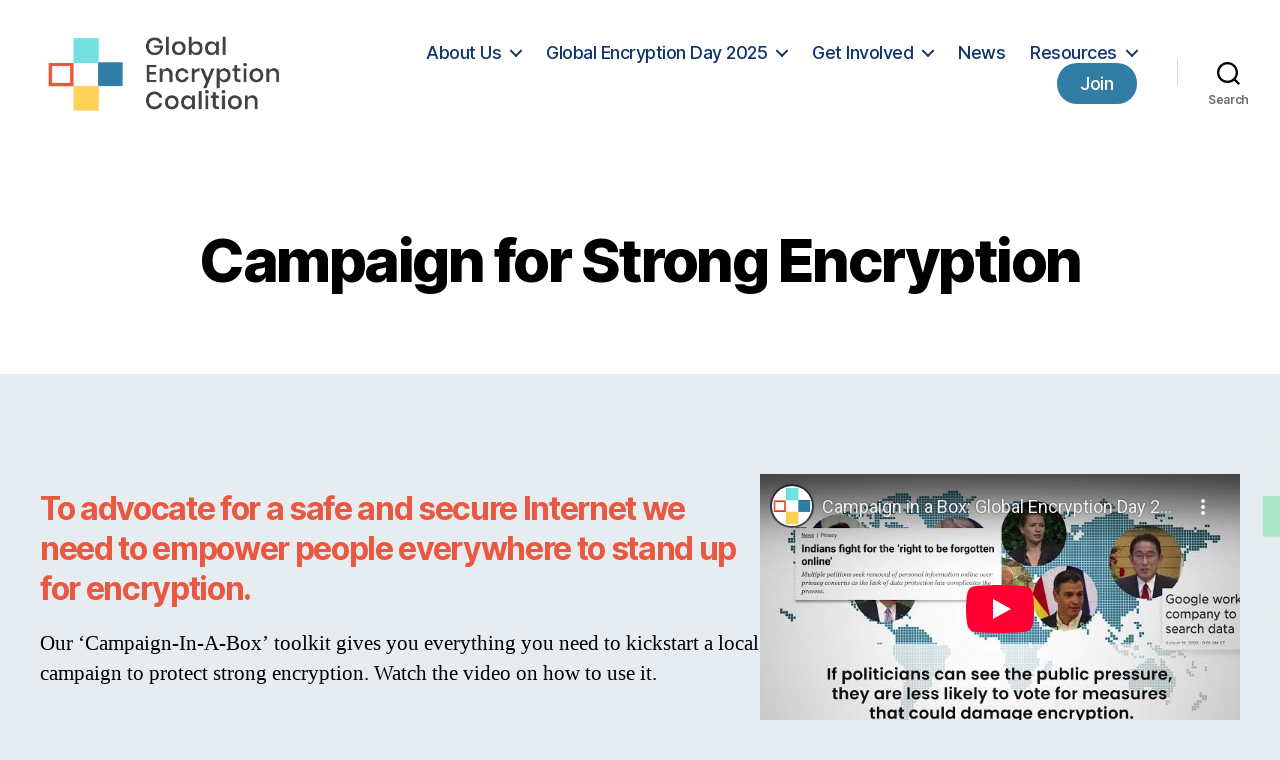

--- FILE ---
content_type: text/html; charset=utf-8
request_url: https://www.youtube-nocookie.com/embed/p0QuHzTXX68
body_size: 47576
content:
<!DOCTYPE html><html lang="en" dir="ltr" data-cast-api-enabled="true"><head><meta name="viewport" content="width=device-width, initial-scale=1"><script nonce="Jqz8qGsCZB3H-rbsWMkBPA">if ('undefined' == typeof Symbol || 'undefined' == typeof Symbol.iterator) {delete Array.prototype.entries;}</script><style name="www-roboto" nonce="Vx3RR1eDdC7F9POjchtvfQ">@font-face{font-family:'Roboto';font-style:normal;font-weight:400;font-stretch:100%;src:url(//fonts.gstatic.com/s/roboto/v48/KFO7CnqEu92Fr1ME7kSn66aGLdTylUAMa3GUBHMdazTgWw.woff2)format('woff2');unicode-range:U+0460-052F,U+1C80-1C8A,U+20B4,U+2DE0-2DFF,U+A640-A69F,U+FE2E-FE2F;}@font-face{font-family:'Roboto';font-style:normal;font-weight:400;font-stretch:100%;src:url(//fonts.gstatic.com/s/roboto/v48/KFO7CnqEu92Fr1ME7kSn66aGLdTylUAMa3iUBHMdazTgWw.woff2)format('woff2');unicode-range:U+0301,U+0400-045F,U+0490-0491,U+04B0-04B1,U+2116;}@font-face{font-family:'Roboto';font-style:normal;font-weight:400;font-stretch:100%;src:url(//fonts.gstatic.com/s/roboto/v48/KFO7CnqEu92Fr1ME7kSn66aGLdTylUAMa3CUBHMdazTgWw.woff2)format('woff2');unicode-range:U+1F00-1FFF;}@font-face{font-family:'Roboto';font-style:normal;font-weight:400;font-stretch:100%;src:url(//fonts.gstatic.com/s/roboto/v48/KFO7CnqEu92Fr1ME7kSn66aGLdTylUAMa3-UBHMdazTgWw.woff2)format('woff2');unicode-range:U+0370-0377,U+037A-037F,U+0384-038A,U+038C,U+038E-03A1,U+03A3-03FF;}@font-face{font-family:'Roboto';font-style:normal;font-weight:400;font-stretch:100%;src:url(//fonts.gstatic.com/s/roboto/v48/KFO7CnqEu92Fr1ME7kSn66aGLdTylUAMawCUBHMdazTgWw.woff2)format('woff2');unicode-range:U+0302-0303,U+0305,U+0307-0308,U+0310,U+0312,U+0315,U+031A,U+0326-0327,U+032C,U+032F-0330,U+0332-0333,U+0338,U+033A,U+0346,U+034D,U+0391-03A1,U+03A3-03A9,U+03B1-03C9,U+03D1,U+03D5-03D6,U+03F0-03F1,U+03F4-03F5,U+2016-2017,U+2034-2038,U+203C,U+2040,U+2043,U+2047,U+2050,U+2057,U+205F,U+2070-2071,U+2074-208E,U+2090-209C,U+20D0-20DC,U+20E1,U+20E5-20EF,U+2100-2112,U+2114-2115,U+2117-2121,U+2123-214F,U+2190,U+2192,U+2194-21AE,U+21B0-21E5,U+21F1-21F2,U+21F4-2211,U+2213-2214,U+2216-22FF,U+2308-230B,U+2310,U+2319,U+231C-2321,U+2336-237A,U+237C,U+2395,U+239B-23B7,U+23D0,U+23DC-23E1,U+2474-2475,U+25AF,U+25B3,U+25B7,U+25BD,U+25C1,U+25CA,U+25CC,U+25FB,U+266D-266F,U+27C0-27FF,U+2900-2AFF,U+2B0E-2B11,U+2B30-2B4C,U+2BFE,U+3030,U+FF5B,U+FF5D,U+1D400-1D7FF,U+1EE00-1EEFF;}@font-face{font-family:'Roboto';font-style:normal;font-weight:400;font-stretch:100%;src:url(//fonts.gstatic.com/s/roboto/v48/KFO7CnqEu92Fr1ME7kSn66aGLdTylUAMaxKUBHMdazTgWw.woff2)format('woff2');unicode-range:U+0001-000C,U+000E-001F,U+007F-009F,U+20DD-20E0,U+20E2-20E4,U+2150-218F,U+2190,U+2192,U+2194-2199,U+21AF,U+21E6-21F0,U+21F3,U+2218-2219,U+2299,U+22C4-22C6,U+2300-243F,U+2440-244A,U+2460-24FF,U+25A0-27BF,U+2800-28FF,U+2921-2922,U+2981,U+29BF,U+29EB,U+2B00-2BFF,U+4DC0-4DFF,U+FFF9-FFFB,U+10140-1018E,U+10190-1019C,U+101A0,U+101D0-101FD,U+102E0-102FB,U+10E60-10E7E,U+1D2C0-1D2D3,U+1D2E0-1D37F,U+1F000-1F0FF,U+1F100-1F1AD,U+1F1E6-1F1FF,U+1F30D-1F30F,U+1F315,U+1F31C,U+1F31E,U+1F320-1F32C,U+1F336,U+1F378,U+1F37D,U+1F382,U+1F393-1F39F,U+1F3A7-1F3A8,U+1F3AC-1F3AF,U+1F3C2,U+1F3C4-1F3C6,U+1F3CA-1F3CE,U+1F3D4-1F3E0,U+1F3ED,U+1F3F1-1F3F3,U+1F3F5-1F3F7,U+1F408,U+1F415,U+1F41F,U+1F426,U+1F43F,U+1F441-1F442,U+1F444,U+1F446-1F449,U+1F44C-1F44E,U+1F453,U+1F46A,U+1F47D,U+1F4A3,U+1F4B0,U+1F4B3,U+1F4B9,U+1F4BB,U+1F4BF,U+1F4C8-1F4CB,U+1F4D6,U+1F4DA,U+1F4DF,U+1F4E3-1F4E6,U+1F4EA-1F4ED,U+1F4F7,U+1F4F9-1F4FB,U+1F4FD-1F4FE,U+1F503,U+1F507-1F50B,U+1F50D,U+1F512-1F513,U+1F53E-1F54A,U+1F54F-1F5FA,U+1F610,U+1F650-1F67F,U+1F687,U+1F68D,U+1F691,U+1F694,U+1F698,U+1F6AD,U+1F6B2,U+1F6B9-1F6BA,U+1F6BC,U+1F6C6-1F6CF,U+1F6D3-1F6D7,U+1F6E0-1F6EA,U+1F6F0-1F6F3,U+1F6F7-1F6FC,U+1F700-1F7FF,U+1F800-1F80B,U+1F810-1F847,U+1F850-1F859,U+1F860-1F887,U+1F890-1F8AD,U+1F8B0-1F8BB,U+1F8C0-1F8C1,U+1F900-1F90B,U+1F93B,U+1F946,U+1F984,U+1F996,U+1F9E9,U+1FA00-1FA6F,U+1FA70-1FA7C,U+1FA80-1FA89,U+1FA8F-1FAC6,U+1FACE-1FADC,U+1FADF-1FAE9,U+1FAF0-1FAF8,U+1FB00-1FBFF;}@font-face{font-family:'Roboto';font-style:normal;font-weight:400;font-stretch:100%;src:url(//fonts.gstatic.com/s/roboto/v48/KFO7CnqEu92Fr1ME7kSn66aGLdTylUAMa3OUBHMdazTgWw.woff2)format('woff2');unicode-range:U+0102-0103,U+0110-0111,U+0128-0129,U+0168-0169,U+01A0-01A1,U+01AF-01B0,U+0300-0301,U+0303-0304,U+0308-0309,U+0323,U+0329,U+1EA0-1EF9,U+20AB;}@font-face{font-family:'Roboto';font-style:normal;font-weight:400;font-stretch:100%;src:url(//fonts.gstatic.com/s/roboto/v48/KFO7CnqEu92Fr1ME7kSn66aGLdTylUAMa3KUBHMdazTgWw.woff2)format('woff2');unicode-range:U+0100-02BA,U+02BD-02C5,U+02C7-02CC,U+02CE-02D7,U+02DD-02FF,U+0304,U+0308,U+0329,U+1D00-1DBF,U+1E00-1E9F,U+1EF2-1EFF,U+2020,U+20A0-20AB,U+20AD-20C0,U+2113,U+2C60-2C7F,U+A720-A7FF;}@font-face{font-family:'Roboto';font-style:normal;font-weight:400;font-stretch:100%;src:url(//fonts.gstatic.com/s/roboto/v48/KFO7CnqEu92Fr1ME7kSn66aGLdTylUAMa3yUBHMdazQ.woff2)format('woff2');unicode-range:U+0000-00FF,U+0131,U+0152-0153,U+02BB-02BC,U+02C6,U+02DA,U+02DC,U+0304,U+0308,U+0329,U+2000-206F,U+20AC,U+2122,U+2191,U+2193,U+2212,U+2215,U+FEFF,U+FFFD;}@font-face{font-family:'Roboto';font-style:normal;font-weight:500;font-stretch:100%;src:url(//fonts.gstatic.com/s/roboto/v48/KFO7CnqEu92Fr1ME7kSn66aGLdTylUAMa3GUBHMdazTgWw.woff2)format('woff2');unicode-range:U+0460-052F,U+1C80-1C8A,U+20B4,U+2DE0-2DFF,U+A640-A69F,U+FE2E-FE2F;}@font-face{font-family:'Roboto';font-style:normal;font-weight:500;font-stretch:100%;src:url(//fonts.gstatic.com/s/roboto/v48/KFO7CnqEu92Fr1ME7kSn66aGLdTylUAMa3iUBHMdazTgWw.woff2)format('woff2');unicode-range:U+0301,U+0400-045F,U+0490-0491,U+04B0-04B1,U+2116;}@font-face{font-family:'Roboto';font-style:normal;font-weight:500;font-stretch:100%;src:url(//fonts.gstatic.com/s/roboto/v48/KFO7CnqEu92Fr1ME7kSn66aGLdTylUAMa3CUBHMdazTgWw.woff2)format('woff2');unicode-range:U+1F00-1FFF;}@font-face{font-family:'Roboto';font-style:normal;font-weight:500;font-stretch:100%;src:url(//fonts.gstatic.com/s/roboto/v48/KFO7CnqEu92Fr1ME7kSn66aGLdTylUAMa3-UBHMdazTgWw.woff2)format('woff2');unicode-range:U+0370-0377,U+037A-037F,U+0384-038A,U+038C,U+038E-03A1,U+03A3-03FF;}@font-face{font-family:'Roboto';font-style:normal;font-weight:500;font-stretch:100%;src:url(//fonts.gstatic.com/s/roboto/v48/KFO7CnqEu92Fr1ME7kSn66aGLdTylUAMawCUBHMdazTgWw.woff2)format('woff2');unicode-range:U+0302-0303,U+0305,U+0307-0308,U+0310,U+0312,U+0315,U+031A,U+0326-0327,U+032C,U+032F-0330,U+0332-0333,U+0338,U+033A,U+0346,U+034D,U+0391-03A1,U+03A3-03A9,U+03B1-03C9,U+03D1,U+03D5-03D6,U+03F0-03F1,U+03F4-03F5,U+2016-2017,U+2034-2038,U+203C,U+2040,U+2043,U+2047,U+2050,U+2057,U+205F,U+2070-2071,U+2074-208E,U+2090-209C,U+20D0-20DC,U+20E1,U+20E5-20EF,U+2100-2112,U+2114-2115,U+2117-2121,U+2123-214F,U+2190,U+2192,U+2194-21AE,U+21B0-21E5,U+21F1-21F2,U+21F4-2211,U+2213-2214,U+2216-22FF,U+2308-230B,U+2310,U+2319,U+231C-2321,U+2336-237A,U+237C,U+2395,U+239B-23B7,U+23D0,U+23DC-23E1,U+2474-2475,U+25AF,U+25B3,U+25B7,U+25BD,U+25C1,U+25CA,U+25CC,U+25FB,U+266D-266F,U+27C0-27FF,U+2900-2AFF,U+2B0E-2B11,U+2B30-2B4C,U+2BFE,U+3030,U+FF5B,U+FF5D,U+1D400-1D7FF,U+1EE00-1EEFF;}@font-face{font-family:'Roboto';font-style:normal;font-weight:500;font-stretch:100%;src:url(//fonts.gstatic.com/s/roboto/v48/KFO7CnqEu92Fr1ME7kSn66aGLdTylUAMaxKUBHMdazTgWw.woff2)format('woff2');unicode-range:U+0001-000C,U+000E-001F,U+007F-009F,U+20DD-20E0,U+20E2-20E4,U+2150-218F,U+2190,U+2192,U+2194-2199,U+21AF,U+21E6-21F0,U+21F3,U+2218-2219,U+2299,U+22C4-22C6,U+2300-243F,U+2440-244A,U+2460-24FF,U+25A0-27BF,U+2800-28FF,U+2921-2922,U+2981,U+29BF,U+29EB,U+2B00-2BFF,U+4DC0-4DFF,U+FFF9-FFFB,U+10140-1018E,U+10190-1019C,U+101A0,U+101D0-101FD,U+102E0-102FB,U+10E60-10E7E,U+1D2C0-1D2D3,U+1D2E0-1D37F,U+1F000-1F0FF,U+1F100-1F1AD,U+1F1E6-1F1FF,U+1F30D-1F30F,U+1F315,U+1F31C,U+1F31E,U+1F320-1F32C,U+1F336,U+1F378,U+1F37D,U+1F382,U+1F393-1F39F,U+1F3A7-1F3A8,U+1F3AC-1F3AF,U+1F3C2,U+1F3C4-1F3C6,U+1F3CA-1F3CE,U+1F3D4-1F3E0,U+1F3ED,U+1F3F1-1F3F3,U+1F3F5-1F3F7,U+1F408,U+1F415,U+1F41F,U+1F426,U+1F43F,U+1F441-1F442,U+1F444,U+1F446-1F449,U+1F44C-1F44E,U+1F453,U+1F46A,U+1F47D,U+1F4A3,U+1F4B0,U+1F4B3,U+1F4B9,U+1F4BB,U+1F4BF,U+1F4C8-1F4CB,U+1F4D6,U+1F4DA,U+1F4DF,U+1F4E3-1F4E6,U+1F4EA-1F4ED,U+1F4F7,U+1F4F9-1F4FB,U+1F4FD-1F4FE,U+1F503,U+1F507-1F50B,U+1F50D,U+1F512-1F513,U+1F53E-1F54A,U+1F54F-1F5FA,U+1F610,U+1F650-1F67F,U+1F687,U+1F68D,U+1F691,U+1F694,U+1F698,U+1F6AD,U+1F6B2,U+1F6B9-1F6BA,U+1F6BC,U+1F6C6-1F6CF,U+1F6D3-1F6D7,U+1F6E0-1F6EA,U+1F6F0-1F6F3,U+1F6F7-1F6FC,U+1F700-1F7FF,U+1F800-1F80B,U+1F810-1F847,U+1F850-1F859,U+1F860-1F887,U+1F890-1F8AD,U+1F8B0-1F8BB,U+1F8C0-1F8C1,U+1F900-1F90B,U+1F93B,U+1F946,U+1F984,U+1F996,U+1F9E9,U+1FA00-1FA6F,U+1FA70-1FA7C,U+1FA80-1FA89,U+1FA8F-1FAC6,U+1FACE-1FADC,U+1FADF-1FAE9,U+1FAF0-1FAF8,U+1FB00-1FBFF;}@font-face{font-family:'Roboto';font-style:normal;font-weight:500;font-stretch:100%;src:url(//fonts.gstatic.com/s/roboto/v48/KFO7CnqEu92Fr1ME7kSn66aGLdTylUAMa3OUBHMdazTgWw.woff2)format('woff2');unicode-range:U+0102-0103,U+0110-0111,U+0128-0129,U+0168-0169,U+01A0-01A1,U+01AF-01B0,U+0300-0301,U+0303-0304,U+0308-0309,U+0323,U+0329,U+1EA0-1EF9,U+20AB;}@font-face{font-family:'Roboto';font-style:normal;font-weight:500;font-stretch:100%;src:url(//fonts.gstatic.com/s/roboto/v48/KFO7CnqEu92Fr1ME7kSn66aGLdTylUAMa3KUBHMdazTgWw.woff2)format('woff2');unicode-range:U+0100-02BA,U+02BD-02C5,U+02C7-02CC,U+02CE-02D7,U+02DD-02FF,U+0304,U+0308,U+0329,U+1D00-1DBF,U+1E00-1E9F,U+1EF2-1EFF,U+2020,U+20A0-20AB,U+20AD-20C0,U+2113,U+2C60-2C7F,U+A720-A7FF;}@font-face{font-family:'Roboto';font-style:normal;font-weight:500;font-stretch:100%;src:url(//fonts.gstatic.com/s/roboto/v48/KFO7CnqEu92Fr1ME7kSn66aGLdTylUAMa3yUBHMdazQ.woff2)format('woff2');unicode-range:U+0000-00FF,U+0131,U+0152-0153,U+02BB-02BC,U+02C6,U+02DA,U+02DC,U+0304,U+0308,U+0329,U+2000-206F,U+20AC,U+2122,U+2191,U+2193,U+2212,U+2215,U+FEFF,U+FFFD;}</style><script name="www-roboto" nonce="Jqz8qGsCZB3H-rbsWMkBPA">if (document.fonts && document.fonts.load) {document.fonts.load("400 10pt Roboto", "E"); document.fonts.load("500 10pt Roboto", "E");}</script><link rel="stylesheet" href="/s/player/50cc0679/www-player.css" name="www-player" nonce="Vx3RR1eDdC7F9POjchtvfQ"><style nonce="Vx3RR1eDdC7F9POjchtvfQ">html {overflow: hidden;}body {font: 12px Roboto, Arial, sans-serif; background-color: #000; color: #fff; height: 100%; width: 100%; overflow: hidden; position: absolute; margin: 0; padding: 0;}#player {width: 100%; height: 100%;}h1 {text-align: center; color: #fff;}h3 {margin-top: 6px; margin-bottom: 3px;}.player-unavailable {position: absolute; top: 0; left: 0; right: 0; bottom: 0; padding: 25px; font-size: 13px; background: url(/img/meh7.png) 50% 65% no-repeat;}.player-unavailable .message {text-align: left; margin: 0 -5px 15px; padding: 0 5px 14px; border-bottom: 1px solid #888; font-size: 19px; font-weight: normal;}.player-unavailable a {color: #167ac6; text-decoration: none;}</style><script nonce="Jqz8qGsCZB3H-rbsWMkBPA">var ytcsi={gt:function(n){n=(n||"")+"data_";return ytcsi[n]||(ytcsi[n]={tick:{},info:{},gel:{preLoggedGelInfos:[]}})},now:window.performance&&window.performance.timing&&window.performance.now&&window.performance.timing.navigationStart?function(){return window.performance.timing.navigationStart+window.performance.now()}:function(){return(new Date).getTime()},tick:function(l,t,n){var ticks=ytcsi.gt(n).tick;var v=t||ytcsi.now();if(ticks[l]){ticks["_"+l]=ticks["_"+l]||[ticks[l]];ticks["_"+l].push(v)}ticks[l]=
v},info:function(k,v,n){ytcsi.gt(n).info[k]=v},infoGel:function(p,n){ytcsi.gt(n).gel.preLoggedGelInfos.push(p)},setStart:function(t,n){ytcsi.tick("_start",t,n)}};
(function(w,d){function isGecko(){if(!w.navigator)return false;try{if(w.navigator.userAgentData&&w.navigator.userAgentData.brands&&w.navigator.userAgentData.brands.length){var brands=w.navigator.userAgentData.brands;var i=0;for(;i<brands.length;i++)if(brands[i]&&brands[i].brand==="Firefox")return true;return false}}catch(e){setTimeout(function(){throw e;})}if(!w.navigator.userAgent)return false;var ua=w.navigator.userAgent;return ua.indexOf("Gecko")>0&&ua.toLowerCase().indexOf("webkit")<0&&ua.indexOf("Edge")<
0&&ua.indexOf("Trident")<0&&ua.indexOf("MSIE")<0}ytcsi.setStart(w.performance?w.performance.timing.responseStart:null);var isPrerender=(d.visibilityState||d.webkitVisibilityState)=="prerender";var vName=!d.visibilityState&&d.webkitVisibilityState?"webkitvisibilitychange":"visibilitychange";if(isPrerender){var startTick=function(){ytcsi.setStart();d.removeEventListener(vName,startTick)};d.addEventListener(vName,startTick,false)}if(d.addEventListener)d.addEventListener(vName,function(){ytcsi.tick("vc")},
false);if(isGecko()){var isHidden=(d.visibilityState||d.webkitVisibilityState)=="hidden";if(isHidden)ytcsi.tick("vc")}var slt=function(el,t){setTimeout(function(){var n=ytcsi.now();el.loadTime=n;if(el.slt)el.slt()},t)};w.__ytRIL=function(el){if(!el.getAttribute("data-thumb"))if(w.requestAnimationFrame)w.requestAnimationFrame(function(){slt(el,0)});else slt(el,16)}})(window,document);
</script><script nonce="Jqz8qGsCZB3H-rbsWMkBPA">var ytcfg={d:function(){return window.yt&&yt.config_||ytcfg.data_||(ytcfg.data_={})},get:function(k,o){return k in ytcfg.d()?ytcfg.d()[k]:o},set:function(){var a=arguments;if(a.length>1)ytcfg.d()[a[0]]=a[1];else{var k;for(k in a[0])ytcfg.d()[k]=a[0][k]}}};
ytcfg.set({"CLIENT_CANARY_STATE":"none","DEVICE":"cbr\u003dChrome\u0026cbrand\u003dapple\u0026cbrver\u003d131.0.0.0\u0026ceng\u003dWebKit\u0026cengver\u003d537.36\u0026cos\u003dMacintosh\u0026cosver\u003d10_15_7\u0026cplatform\u003dDESKTOP","EVENT_ID":"xjtPadP6OMPUvPEPkraV2Qw","EXPERIMENT_FLAGS":{"ab_det_apm":true,"ab_det_el_h":true,"ab_det_em_inj":true,"ab_l_sig_st":true,"ab_l_sig_st_e":true,"ab_sa_ef":true,"action_companion_center_align_description":true,"allow_skip_networkless":true,"always_send_and_write":true,"att_web_record_metrics":true,"attmusi":true,"c3_enable_button_impression_logging":true,"c3_watch_page_component":true,"cancel_pending_navs":true,"clean_up_manual_attribution_header":true,"config_age_report_killswitch":true,"cow_optimize_idom_compat":true,"csi_config_handling_infra":true,"csi_on_gel":true,"delhi_mweb_colorful_sd":true,"delhi_mweb_colorful_sd_v2":true,"deprecate_csi_has_info":true,"deprecate_pair_servlet_enabled":true,"desktop_sparkles_light_cta_button":true,"disable_cached_masthead_data":true,"disable_child_node_auto_formatted_strings":true,"disable_enf_isd":true,"disable_log_to_visitor_layer":true,"disable_pacf_logging_for_memory_limited_tv":true,"embeds_enable_eid_enforcement_for_marketing_pages":true,"embeds_enable_eid_enforcement_for_youtube":true,"embeds_enable_eid_log_for_marketing_pages":true,"embeds_enable_info_panel_dismissal":true,"embeds_enable_pfp_always_unbranded":true,"embeds_serve_es6_client":true,"embeds_web_nwl_disable_nocookie":true,"embeds_web_updated_shorts_definition_fix":true,"enable_active_view_display_ad_renderer_web_home":true,"enable_ad_disclosure_banner_a11y_fix":true,"enable_chips_shelf_view_model_fully_reactive":true,"enable_client_creator_goal_ticker_bar_revamp":true,"enable_client_only_wiz_direct_reactions":true,"enable_client_sli_logging":true,"enable_client_streamz_web":true,"enable_client_ve_spec":true,"enable_cloud_save_error_popup_after_retry":true,"enable_cookie_reissue_iframe":true,"enable_dai_sdf_h5_preroll":true,"enable_datasync_id_header_in_web_vss_pings":true,"enable_default_mono_cta_migration_web_client":true,"enable_dma_post_enforcement":true,"enable_docked_chat_messages":true,"enable_entity_store_from_dependency_injection":true,"enable_inline_muted_playback_on_web_search":true,"enable_inline_muted_playback_on_web_search_for_vdc":true,"enable_inline_muted_playback_on_web_search_for_vdcb":true,"enable_is_mini_app_page_active_bugfix":true,"enable_live_overlay_feed_in_live_chat":true,"enable_logging_first_user_action_after_game_ready":true,"enable_ltc_param_fetch_from_innertube":true,"enable_masthead_mweb_padding_fix":true,"enable_menu_renderer_button_in_mweb_hclr":true,"enable_mini_app_command_handler_mweb_fix":true,"enable_mini_app_iframe_loaded_logging":true,"enable_mini_guide_downloads_item":true,"enable_mixed_direction_formatted_strings":true,"enable_mweb_livestream_ui_update":true,"enable_mweb_new_caption_language_picker":true,"enable_names_handles_account_switcher":true,"enable_network_request_logging_on_game_events":true,"enable_new_paid_product_placement":true,"enable_obtaining_ppn_query_param":true,"enable_open_in_new_tab_icon_for_short_dr_for_desktop_search":true,"enable_open_yt_content":true,"enable_origin_query_parameter_bugfix":true,"enable_pause_ads_on_ytv_html5":true,"enable_payments_purchase_manager":true,"enable_pdp_icon_prefetch":true,"enable_pl_r_si_fa":true,"enable_place_pivot_url":true,"enable_playable_a11y_label_with_badge_text":true,"enable_pv_screen_modern_text":true,"enable_removing_navbar_title_on_hashtag_page_mweb":true,"enable_resetting_scroll_position_on_flow_change":true,"enable_rta_manager":true,"enable_sdf_companion_h5":true,"enable_sdf_dai_h5_midroll":true,"enable_sdf_h5_endemic_mid_post_roll":true,"enable_sdf_on_h5_unplugged_vod_midroll":true,"enable_sdf_shorts_player_bytes_h5":true,"enable_sdk_performance_network_logging":true,"enable_sending_unwrapped_game_audio_as_serialized_metadata":true,"enable_sfv_effect_pivot_url":true,"enable_shorts_new_carousel":true,"enable_skip_ad_guidance_prompt":true,"enable_skippable_ads_for_unplugged_ad_pod":true,"enable_smearing_expansion_dai":true,"enable_third_party_info":true,"enable_time_out_messages":true,"enable_timeline_view_modern_transcript_fe":true,"enable_video_display_compact_button_group_for_desktop_search":true,"enable_watch_next_pause_autoplay_lact":true,"enable_web_delhi_icons":true,"enable_web_home_top_landscape_image_layout_level_click":true,"enable_web_tiered_gel":true,"enable_window_constrained_buy_flow_dialog":true,"enable_wiz_queue_effect_and_on_init_initial_runs":true,"enable_ypc_spinners":true,"enable_yt_ata_iframe_authuser":true,"export_networkless_options":true,"export_player_version_to_ytconfig":true,"fill_single_video_with_notify_to_lasr":true,"fix_ad_miniplayer_controls_rendering":true,"fix_ads_tracking_for_swf_config_deprecation_mweb":true,"h5_companion_enable_adcpn_macro_substitution_for_click_pings":true,"h5_inplayer_enable_adcpn_macro_substitution_for_click_pings":true,"h5_reset_cache_and_filter_before_update_masthead":true,"hide_channel_creation_title_for_mweb":true,"high_ccv_client_side_caching_h5":true,"html5_log_trigger_events_with_debug_data":true,"html5_ssdai_enable_media_end_cue_range":true,"il_attach_cache_limit":true,"il_use_view_model_logging_context":true,"is_browser_support_for_webcam_streaming":true,"json_condensed_response":true,"kev_adb_pg":true,"kevlar_display_downloads_numbers":true,"kevlar_gel_error_routing":true,"kevlar_modern_downloads_extra_compact":true,"kevlar_modern_downloads_page":true,"kevlar_modern_downloads_skip_downloads_title":true,"kevlar_watch_cinematics":true,"live_chat_enable_controller_extraction":true,"live_chat_enable_rta_manager":true,"live_chat_increased_min_height":true,"log_click_with_layer_from_element_in_command_handler":true,"log_errors_through_nwl_on_retry":true,"mdx_enable_privacy_disclosure_ui":true,"mdx_load_cast_api_bootstrap_script":true,"medium_progress_bar_modification":true,"migrate_remaining_web_ad_badges_to_innertube":true,"mobile_account_menu_refresh":true,"mweb_a11y_enable_player_controls_invisible_toggle":true,"mweb_account_linking_noapp":true,"mweb_after_render_to_scheduler":true,"mweb_allow_modern_search_suggest_behavior":true,"mweb_animated_actions":true,"mweb_app_upsell_button_direct_to_app":true,"mweb_big_progress_bar":true,"mweb_c3_disable_carve_out":true,"mweb_c3_disable_carve_out_keep_external_links":true,"mweb_c3_enable_adaptive_signals":true,"mweb_c3_endscreen":true,"mweb_c3_endscreen_v2":true,"mweb_c3_library_page_enable_recent_shelf":true,"mweb_c3_remove_web_navigation_endpoint_data":true,"mweb_c3_use_canonical_from_player_response":true,"mweb_cinematic_watch":true,"mweb_command_handler":true,"mweb_delay_watch_initial_data":true,"mweb_disable_searchbar_scroll":true,"mweb_enable_fine_scrubbing_for_recs":true,"mweb_enable_keto_batch_player_fullscreen":true,"mweb_enable_keto_batch_player_progress_bar":true,"mweb_enable_keto_batch_player_tooltips":true,"mweb_enable_lockup_view_model_for_ucp":true,"mweb_enable_more_drawer":true,"mweb_enable_optional_fullscreen_landscape_locking":true,"mweb_enable_overlay_touch_manager":true,"mweb_enable_premium_carve_out_fix":true,"mweb_enable_refresh_detection":true,"mweb_enable_search_imp":true,"mweb_enable_sequence_signal":true,"mweb_enable_shorts_pivot_button":true,"mweb_enable_shorts_video_preload":true,"mweb_enable_skippables_on_jio_phone":true,"mweb_enable_storyboards":true,"mweb_enable_varispeed_controller":true,"mweb_enable_video_preview_focus_rerouting":true,"mweb_enable_warm_channel_requests":true,"mweb_enable_watch_feed_infinite_scroll":true,"mweb_enable_wrapped_unplugged_pause_membership_dialog_renderer":true,"mweb_filter_video_format_in_webfe":true,"mweb_fix_livestream_seeking":true,"mweb_fix_monitor_visibility_after_render":true,"mweb_fix_section_list_continuation_item_renderers":true,"mweb_force_ios_fallback_to_native_control":true,"mweb_fp_auto_fullscreen":true,"mweb_fullscreen_controls":true,"mweb_fullscreen_controls_action_buttons":true,"mweb_fullscreen_watch_system":true,"mweb_home_reactive_shorts":true,"mweb_innertube_search_command":true,"mweb_lang_in_html":true,"mweb_like_button_synced_with_entities":true,"mweb_logo_use_home_page_ve":true,"mweb_module_decoration":true,"mweb_native_control_in_faux_fullscreen_shared":true,"mweb_panel_container_inert":true,"mweb_player_control_on_hover":true,"mweb_player_delhi_dtts":true,"mweb_player_settings_use_bottom_sheet":true,"mweb_player_show_previous_next_buttons_in_playlist":true,"mweb_player_skip_no_op_state_changes":true,"mweb_player_user_select_none":true,"mweb_playlist_engagement_panel":true,"mweb_progress_bar_seek_on_mouse_click":true,"mweb_pull_2_full":true,"mweb_pull_2_full_enable_touch_handlers":true,"mweb_schedule_warm_watch_response":true,"mweb_searchbox_legacy_navigation":true,"mweb_see_fewer_shorts":true,"mweb_sheets_ui_refresh":true,"mweb_shorts_comments_panel_id_change":true,"mweb_shorts_early_continuation":true,"mweb_show_ios_smart_banner":true,"mweb_use_server_url_on_startup":true,"mweb_watch_captions_enable_auto_translate":true,"mweb_watch_captions_set_default_size":true,"mweb_watch_stop_scheduler_on_player_response":true,"mweb_watchfeed_big_thumbnails":true,"mweb_yt_searchbox":true,"networkless_logging":true,"no_client_ve_attach_unless_shown":true,"nwl_send_from_memory_when_online":true,"pageid_as_header_web":true,"playback_settings_use_switch_menu":true,"player_controls_autonav_fix":true,"player_controls_skip_double_signal_update":true,"polymer_bad_build_labels":true,"polymer_verifiy_app_state":true,"qoe_send_and_write":true,"remove_masthead_channel_banner_on_refresh":true,"remove_slot_id_exited_trigger_for_dai_in_player_slot_expire":true,"replace_client_url_parsing_with_server_signal":true,"service_worker_enabled":true,"service_worker_push_enabled":true,"service_worker_push_home_page_prompt":true,"service_worker_push_watch_page_prompt":true,"shell_load_gcf":true,"shorten_initial_gel_batch_timeout":true,"should_use_yt_voice_endpoint_in_kaios":true,"skip_invalid_ytcsi_ticks":true,"skip_setting_info_in_csi_data_object":true,"smarter_ve_dedupping":true,"speedmaster_no_seek":true,"start_client_gcf_mweb":true,"suppress_error_204_logging":true,"synced_panel_scrolling_controller":true,"use_event_time_ms_header":true,"use_fifo_for_networkless":true,"use_player_abuse_bg_library":true,"use_request_time_ms_header":true,"use_session_based_sampling":true,"use_thumbnail_overlay_time_status_renderer_for_live_badge":true,"use_ts_visibilitylogger":true,"vss_final_ping_send_and_write":true,"vss_playback_use_send_and_write":true,"web_adaptive_repeat_ase":true,"web_always_load_chat_support":true,"web_animated_like":true,"web_api_url":true,"web_autonav_allow_off_by_default":true,"web_button_vm_refactor_disabled":true,"web_c3_log_app_init_finish":true,"web_csi_action_sampling_enabled":true,"web_dedupe_ve_grafting":true,"web_disable_backdrop_filter":true,"web_enable_ab_rsp_cl":true,"web_enable_course_icon_update":true,"web_enable_error_204":true,"web_enable_horizontal_video_attributes_section":true,"web_enable_like_button_click_debouncing":true,"web_fix_segmented_like_dislike_undefined":true,"web_gcf_hashes_innertube":true,"web_gel_timeout_cap":true,"web_metadata_carousel_elref_bugfix":true,"web_parent_target_for_sheets":true,"web_persist_server_autonav_state_on_client":true,"web_playback_associated_log_ctt":true,"web_playback_associated_ve":true,"web_prefetch_preload_video":true,"web_progress_bar_draggable":true,"web_resizable_advertiser_banner_on_masthead_safari_fix":true,"web_scheduler_auto_init":true,"web_shorts_just_watched_on_channel_and_pivot_study":true,"web_shorts_just_watched_overlay":true,"web_shorts_pivot_button_view_model_reactive":true,"web_update_panel_visibility_logging_fix":true,"web_video_attribute_view_model_a11y_fix":true,"web_watch_controls_state_signals":true,"web_wiz_attributed_string":true,"web_yt_config_context":true,"webfe_mweb_watch_microdata":true,"webfe_watch_shorts_canonical_url_fix":true,"webpo_exit_on_net_err":true,"wiz_diff_overwritable":true,"wiz_memoize_stamper_items":true,"woffle_used_state_report":true,"wpo_gel_strz":true,"ytcp_paper_tooltip_use_scoped_owner_root":true,"ytidb_clear_embedded_player":true,"H5_async_logging_delay_ms":30000.0,"attention_logging_scroll_throttle":500.0,"autoplay_pause_by_lact_sampling_fraction":0.0,"cinematic_watch_effect_opacity":0.4,"log_window_onerror_fraction":0.1,"speedmaster_playback_rate":2.0,"tv_pacf_logging_sample_rate":0.01,"web_attention_logging_scroll_throttle":500.0,"web_load_prediction_threshold":0.1,"web_navigation_prediction_threshold":0.1,"web_pbj_log_warning_rate":0.0,"web_system_health_fraction":0.01,"ytidb_transaction_ended_event_rate_limit":0.02,"active_time_update_interval_ms":10000,"att_init_delay":500,"autoplay_pause_by_lact_sec":0,"botguard_async_snapshot_timeout_ms":3000,"check_navigator_accuracy_timeout_ms":0,"cinematic_watch_css_filter_blur_strength":40,"cinematic_watch_fade_out_duration":500,"close_webview_delay_ms":100,"cloud_save_game_data_rate_limit_ms":3000,"compression_disable_point":10,"custom_active_view_tos_timeout_ms":3600000,"embeds_widget_poll_interval_ms":0,"gel_min_batch_size":3,"gel_queue_timeout_max_ms":60000,"get_async_timeout_ms":60000,"hide_cta_for_home_web_video_ads_animate_in_time":2,"html5_byterate_soft_cap":0,"initial_gel_batch_timeout":2000,"max_body_size_to_compress":500000,"max_prefetch_window_sec_for_livestream_optimization":10,"min_prefetch_offset_sec_for_livestream_optimization":20,"mini_app_container_iframe_src_update_delay_ms":0,"multiple_preview_news_duration_time":11000,"mweb_c3_toast_duration_ms":5000,"mweb_deep_link_fallback_timeout_ms":10000,"mweb_delay_response_received_actions":100,"mweb_fp_dpad_rate_limit_ms":0,"mweb_fp_dpad_watch_title_clamp_lines":0,"mweb_history_manager_cache_size":100,"mweb_ios_fullscreen_playback_transition_delay_ms":500,"mweb_ios_fullscreen_system_pause_epilson_ms":0,"mweb_override_response_store_expiration_ms":0,"mweb_shorts_early_continuation_trigger_threshold":4,"mweb_w2w_max_age_seconds":0,"mweb_watch_captions_default_size":2,"neon_dark_launch_gradient_count":0,"network_polling_interval":30000,"play_click_interval_ms":30000,"play_ping_interval_ms":10000,"prefetch_comments_ms_after_video":0,"send_config_hash_timer":0,"service_worker_push_logged_out_prompt_watches":-1,"service_worker_push_prompt_cap":-1,"service_worker_push_prompt_delay_microseconds":3888000000000,"show_mini_app_ad_frequency_cap_ms":300000,"slow_compressions_before_abandon_count":4,"speedmaster_cancellation_movement_dp":10,"speedmaster_touch_activation_ms":500,"web_attention_logging_throttle":500,"web_foreground_heartbeat_interval_ms":28000,"web_gel_debounce_ms":10000,"web_logging_max_batch":100,"web_max_tracing_events":50,"web_tracing_session_replay":0,"wil_icon_max_concurrent_fetches":9999,"ytidb_remake_db_retries":3,"ytidb_reopen_db_retries":3,"WebClientReleaseProcessCritical__youtube_embeds_client_version_override":"","WebClientReleaseProcessCritical__youtube_embeds_web_client_version_override":"","WebClientReleaseProcessCritical__youtube_mweb_client_version_override":"","debug_forced_internalcountrycode":"","embeds_web_synth_ch_headers_banned_urls_regex":"","enable_web_media_service":"DISABLED","il_payload_scraping":"","live_chat_unicode_emoji_json_url":"https://www.gstatic.com/youtube/img/emojis/emojis-svg-9.json","mweb_deep_link_feature_tag_suffix":"11268432","mweb_enable_shorts_innertube_player_prefetch_trigger":"NONE","mweb_fp_dpad":"home,search,browse,channel,create_channel,experiments,settings,trending,oops,404,paid_memberships,sponsorship,premium,shorts","mweb_fp_dpad_linear_navigation":"","mweb_fp_dpad_linear_navigation_visitor":"","mweb_fp_dpad_visitor":"","mweb_preload_video_by_player_vars":"","mweb_sign_in_button_style":"STYLE_SUGGESTIVE_AVATAR","place_pivot_triggering_container_alternate":"","place_pivot_triggering_counterfactual_container_alternate":"","search_ui_mweb_searchbar_restyle":"DEFAULT","service_worker_push_force_notification_prompt_tag":"1","service_worker_scope":"/","suggest_exp_str":"","web_client_version_override":"","kevlar_command_handler_command_banlist":[],"mini_app_ids_without_game_ready":["UgkxHHtsak1SC8mRGHMZewc4HzeAY3yhPPmJ","Ugkx7OgzFqE6z_5Mtf4YsotGfQNII1DF_RBm"],"web_op_signal_type_banlist":[],"web_tracing_enabled_spans":["event","command"]},"GAPI_HINT_PARAMS":"m;/_/scs/abc-static/_/js/k\u003dgapi.gapi.en.xIIXllDMgoQ.O/d\u003d1/rs\u003dAHpOoo_cueiiNxpxjZ_7F-kc6luptDmX0A/m\u003d__features__","GAPI_HOST":"https://apis.google.com","GAPI_LOCALE":"en_US","GL":"US","HL":"en","HTML_DIR":"ltr","HTML_LANG":"en","INNERTUBE_API_KEY":"AIzaSyAO_FJ2SlqU8Q4STEHLGCilw_Y9_11qcW8","INNERTUBE_API_VERSION":"v1","INNERTUBE_CLIENT_NAME":"WEB_EMBEDDED_PLAYER","INNERTUBE_CLIENT_VERSION":"1.20251222.01.00","INNERTUBE_CONTEXT":{"client":{"hl":"en","gl":"US","remoteHost":"3.14.86.127","deviceMake":"Apple","deviceModel":"","visitorData":"[base64]%3D%3D","userAgent":"Mozilla/5.0 (Macintosh; Intel Mac OS X 10_15_7) AppleWebKit/537.36 (KHTML, like Gecko) Chrome/131.0.0.0 Safari/537.36; ClaudeBot/1.0; +claudebot@anthropic.com),gzip(gfe)","clientName":"WEB_EMBEDDED_PLAYER","clientVersion":"1.20251222.01.00","osName":"Macintosh","osVersion":"10_15_7","originalUrl":"https://www.youtube-nocookie.com/embed/p0QuHzTXX68","platform":"DESKTOP","clientFormFactor":"UNKNOWN_FORM_FACTOR","configInfo":{"appInstallData":"[base64]%3D%3D"},"browserName":"Chrome","browserVersion":"131.0.0.0","acceptHeader":"text/html,application/xhtml+xml,application/xml;q\u003d0.9,image/webp,image/apng,*/*;q\u003d0.8,application/signed-exchange;v\u003db3;q\u003d0.9","deviceExperimentId":"ChxOelU0T0RNME9UWXlNRFV3TlRJd05qRTFNUT09EMb3vMoGGMb3vMoG","rolloutToken":"CKzk7JqCq-fc1AEQ1v6Aj9TckQMY1v6Aj9TckQM%3D"},"user":{"lockedSafetyMode":false},"request":{"useSsl":true},"clickTracking":{"clickTrackingParams":"IhMI0/WAj9TckQMVQyovCB0SWyXL"},"thirdParty":{"embeddedPlayerContext":{"embeddedPlayerEncryptedContext":"AD5ZzFS0n-OPmfFUWbdTwxCjy-VoMzlRJ9yHyofu2B1wvtjYJNX3z2bmBDApgKdJymmP0t64QokjrSGmPk6QWqLoZDYa7LnHDKfJjbow0LVnUYQ6lhzSJUgAKAGhDC5ygWY9jGX-E4lDoROYcyjlxGACNbGh4K7F3bPvtGUTk5EylCEHHt9HbA","ancestorOriginsSupported":false}}},"INNERTUBE_CONTEXT_CLIENT_NAME":56,"INNERTUBE_CONTEXT_CLIENT_VERSION":"1.20251222.01.00","INNERTUBE_CONTEXT_GL":"US","INNERTUBE_CONTEXT_HL":"en","LATEST_ECATCHER_SERVICE_TRACKING_PARAMS":{"client.name":"WEB_EMBEDDED_PLAYER","client.jsfeat":"2021"},"LOGGED_IN":false,"PAGE_BUILD_LABEL":"youtube.embeds.web_20251222_01_RC00","PAGE_CL":847633051,"SERVER_NAME":"WebFE","VISITOR_DATA":"[base64]%3D%3D","WEB_PLAYER_CONTEXT_CONFIGS":{"WEB_PLAYER_CONTEXT_CONFIG_ID_EMBEDDED_PLAYER":{"rootElementId":"movie_player","jsUrl":"/s/player/50cc0679/player_ias.vflset/en_US/base.js","cssUrl":"/s/player/50cc0679/www-player.css","contextId":"WEB_PLAYER_CONTEXT_CONFIG_ID_EMBEDDED_PLAYER","eventLabel":"embedded","contentRegion":"US","hl":"en_US","hostLanguage":"en","innertubeApiKey":"AIzaSyAO_FJ2SlqU8Q4STEHLGCilw_Y9_11qcW8","innertubeApiVersion":"v1","innertubeContextClientVersion":"1.20251222.01.00","device":{"brand":"apple","model":"","browser":"Chrome","browserVersion":"131.0.0.0","os":"Macintosh","osVersion":"10_15_7","platform":"DESKTOP","interfaceName":"WEB_EMBEDDED_PLAYER","interfaceVersion":"1.20251222.01.00"},"serializedExperimentIds":"24004644,51010235,51063643,51098299,51204329,51222973,51340662,51349914,51353393,51366423,51389629,51404808,51404810,51484222,51490331,51500051,51505436,51530495,51534669,51539831,51550531,51560386,51565116,51566373,51578633,51583567,51583821,51585555,51586118,51597173,51605258,51605395,51609830,51611457,51615068,51619499,51620803,51620866,51621065,51622845,51627981,51632249,51632559,51632969,51637029,51638932,51639092,51641201,51648336,51656216,51662081,51662156,51666850,51668379,51671792,51672162,51676994,51681662,51683502,51684302,51684307,51688713,51690273,51691589,51692023,51692615,51692765,51693510,51696107,51696619,51697032,51700777,51700829,51701010,51704528,51704637,51705183,51705185,51708691,51709243,51710605,51711227,51711298,51712601,51712686,51713176,51713237,51714463,51715038,51717474,51732103","serializedExperimentFlags":"H5_async_logging_delay_ms\u003d30000.0\u0026PlayerWeb__h5_enable_advisory_rating_restrictions\u003dtrue\u0026a11y_h5_associate_survey_question\u003dtrue\u0026ab_det_apm\u003dtrue\u0026ab_det_el_h\u003dtrue\u0026ab_det_em_inj\u003dtrue\u0026ab_l_sig_st\u003dtrue\u0026ab_l_sig_st_e\u003dtrue\u0026ab_sa_ef\u003dtrue\u0026action_companion_center_align_description\u003dtrue\u0026ad_pod_disable_companion_persist_ads_quality\u003dtrue\u0026add_stmp_logs_for_voice_boost\u003dtrue\u0026allow_drm_override\u003dtrue\u0026allow_live_autoplay\u003dtrue\u0026allow_poltergust_autoplay\u003dtrue\u0026allow_skip_networkless\u003dtrue\u0026allow_vp9_1080p_mq_enc\u003dtrue\u0026always_cache_redirect_endpoint\u003dtrue\u0026always_send_and_write\u003dtrue\u0026annotation_module_vast_cards_load_logging_fraction\u003d0.0\u0026assign_drm_family_by_format\u003dtrue\u0026att_web_record_metrics\u003dtrue\u0026attention_logging_scroll_throttle\u003d500.0\u0026attmusi\u003dtrue\u0026autoplay_time\u003d10000\u0026autoplay_time_for_fullscreen\u003d-1\u0026autoplay_time_for_music_content\u003d-1\u0026bg_vm_reinit_threshold\u003d7200000\u0026blocked_packages_for_sps\u003d[]\u0026botguard_async_snapshot_timeout_ms\u003d3000\u0026captions_url_add_ei\u003dtrue\u0026check_navigator_accuracy_timeout_ms\u003d0\u0026clean_up_manual_attribution_header\u003dtrue\u0026compression_disable_point\u003d10\u0026cow_optimize_idom_compat\u003dtrue\u0026csi_config_handling_infra\u003dtrue\u0026csi_on_gel\u003dtrue\u0026custom_active_view_tos_timeout_ms\u003d3600000\u0026dash_manifest_version\u003d5\u0026debug_bandaid_hostname\u003d\u0026debug_bandaid_port\u003d0\u0026debug_sherlog_username\u003d\u0026delhi_modern_player_default_thumbnail_percentage\u003d0.0\u0026delhi_modern_player_faster_autohide_delay_ms\u003d2000\u0026delhi_modern_player_pause_thumbnail_percentage\u003d0.6\u0026delhi_modern_web_player_blending_mode\u003d\u0026delhi_modern_web_player_responsive_compact_controls_threshold\u003d4000\u0026deprecate_22\u003dtrue\u0026deprecate_csi_has_info\u003dtrue\u0026deprecate_delay_ping\u003dtrue\u0026deprecate_pair_servlet_enabled\u003dtrue\u0026desktop_sparkles_light_cta_button\u003dtrue\u0026disable_av1_setting\u003dtrue\u0026disable_branding_context\u003dtrue\u0026disable_cached_masthead_data\u003dtrue\u0026disable_channel_id_check_for_suspended_channels\u003dtrue\u0026disable_child_node_auto_formatted_strings\u003dtrue\u0026disable_enf_isd\u003dtrue\u0026disable_lifa_for_supex_users\u003dtrue\u0026disable_log_to_visitor_layer\u003dtrue\u0026disable_mdx_connection_in_mdx_module_for_music_web\u003dtrue\u0026disable_pacf_logging_for_memory_limited_tv\u003dtrue\u0026disable_reduced_fullscreen_autoplay_countdown_for_minors\u003dtrue\u0026disable_reel_item_watch_format_filtering\u003dtrue\u0026disable_threegpp_progressive_formats\u003dtrue\u0026disable_touch_events_on_skip_button\u003dtrue\u0026edge_encryption_fill_primary_key_version\u003dtrue\u0026embeds_enable_info_panel_dismissal\u003dtrue\u0026embeds_enable_move_set_center_crop_to_public\u003dtrue\u0026embeds_enable_per_video_embed_config\u003dtrue\u0026embeds_enable_pfp_always_unbranded\u003dtrue\u0026embeds_web_lite_mode\u003d1\u0026embeds_web_nwl_disable_nocookie\u003dtrue\u0026embeds_web_synth_ch_headers_banned_urls_regex\u003d\u0026enable_active_view_display_ad_renderer_web_home\u003dtrue\u0026enable_active_view_lr_shorts_video\u003dtrue\u0026enable_active_view_web_shorts_video\u003dtrue\u0026enable_ad_cpn_macro_substitution_for_click_pings\u003dtrue\u0026enable_ad_disclosure_banner_a11y_fix\u003dtrue\u0026enable_app_promo_endcap_eml_on_tablet\u003dtrue\u0026enable_batched_cross_device_pings_in_gel_fanout\u003dtrue\u0026enable_cast_for_web_unplugged\u003dtrue\u0026enable_cast_on_music_web\u003dtrue\u0026enable_cipher_for_manifest_urls\u003dtrue\u0026enable_cleanup_masthead_autoplay_hack_fix\u003dtrue\u0026enable_client_creator_goal_ticker_bar_revamp\u003dtrue\u0026enable_client_only_wiz_direct_reactions\u003dtrue\u0026enable_client_page_id_header_for_first_party_pings\u003dtrue\u0026enable_client_sli_logging\u003dtrue\u0026enable_client_ve_spec\u003dtrue\u0026enable_cookie_reissue_iframe\u003dtrue\u0026enable_cta_banner_on_unplugged_lr\u003dtrue\u0026enable_custom_playhead_parsing\u003dtrue\u0026enable_dai_sdf_h5_preroll\u003dtrue\u0026enable_datasync_id_header_in_web_vss_pings\u003dtrue\u0026enable_default_mono_cta_migration_web_client\u003dtrue\u0026enable_dsa_ad_badge_for_action_endcap_on_android\u003dtrue\u0026enable_dsa_ad_badge_for_action_endcap_on_ios\u003dtrue\u0026enable_entity_store_from_dependency_injection\u003dtrue\u0026enable_error_corrections_infocard_web_client\u003dtrue\u0026enable_error_corrections_infocards_icon_web\u003dtrue\u0026enable_eviction_protection_for_bulleit\u003dtrue\u0026enable_inline_muted_playback_on_web_search\u003dtrue\u0026enable_inline_muted_playback_on_web_search_for_vdc\u003dtrue\u0026enable_inline_muted_playback_on_web_search_for_vdcb\u003dtrue\u0026enable_inline_playback_in_ustreamer_config\u003dtrue\u0026enable_kabuki_comments_on_shorts\u003ddisabled\u0026enable_live_overlay_feed_in_live_chat\u003dtrue\u0026enable_ltc_param_fetch_from_innertube\u003dtrue\u0026enable_mixed_direction_formatted_strings\u003dtrue\u0026enable_modern_skip_button_on_web\u003dtrue\u0026enable_mweb_livestream_ui_update\u003dtrue\u0026enable_new_paid_product_placement\u003dtrue\u0026enable_open_in_new_tab_icon_for_short_dr_for_desktop_search\u003dtrue\u0026enable_out_of_stock_text_all_surfaces\u003dtrue\u0026enable_paid_content_overlay_bugfix\u003dtrue\u0026enable_pause_ads_on_ytv_html5\u003dtrue\u0026enable_pl_r_si_fa\u003dtrue\u0026enable_policy_based_hqa_filter_in_watch_server\u003dtrue\u0026enable_progres_commands_lr_feeds\u003dtrue\u0026enable_publishing_region_param_in_sus\u003dtrue\u0026enable_pv_screen_modern_text\u003dtrue\u0026enable_rpr_token_on_ltl_lookup\u003dtrue\u0026enable_sdf_companion_h5\u003dtrue\u0026enable_sdf_dai_h5_midroll\u003dtrue\u0026enable_sdf_h5_endemic_mid_post_roll\u003dtrue\u0026enable_sdf_on_h5_unplugged_vod_midroll\u003dtrue\u0026enable_sdf_shorts_player_bytes_h5\u003dtrue\u0026enable_server_driven_abr\u003dtrue\u0026enable_server_driven_abr_for_backgroundable\u003dtrue\u0026enable_server_driven_abr_url_generation\u003dtrue\u0026enable_server_driven_readahead\u003dtrue\u0026enable_skip_ad_guidance_prompt\u003dtrue\u0026enable_skip_to_next_messaging\u003dtrue\u0026enable_skippable_ads_for_unplugged_ad_pod\u003dtrue\u0026enable_smart_skip_player_controls_shown_on_web\u003dtrue\u0026enable_smart_skip_player_controls_shown_on_web_increased_triggering_sensitivity\u003dtrue\u0026enable_smart_skip_speedmaster_on_web\u003dtrue\u0026enable_smearing_expansion_dai\u003dtrue\u0026enable_split_screen_ad_baseline_experience_endemic_live_h5\u003dtrue\u0026enable_third_party_info\u003dtrue\u0026enable_to_call_playready_backend_directly\u003dtrue\u0026enable_unified_action_endcap_on_web\u003dtrue\u0026enable_video_display_compact_button_group_for_desktop_search\u003dtrue\u0026enable_voice_boost_feature\u003dtrue\u0026enable_vp9_appletv5_on_server\u003dtrue\u0026enable_watch_server_rejected_formats_logging\u003dtrue\u0026enable_web_delhi_icons\u003dtrue\u0026enable_web_home_top_landscape_image_layout_level_click\u003dtrue\u0026enable_web_media_session_metadata_fix\u003dtrue\u0026enable_web_premium_varispeed_upsell\u003dtrue\u0026enable_web_tiered_gel\u003dtrue\u0026enable_wiz_queue_effect_and_on_init_initial_runs\u003dtrue\u0026enable_yt_ata_iframe_authuser\u003dtrue\u0026enable_ytv_csdai_vp9\u003dtrue\u0026export_networkless_options\u003dtrue\u0026export_player_version_to_ytconfig\u003dtrue\u0026fill_ads_ustreamer_config_inline\u003dtrue\u0026fill_live_request_config_in_ustreamer_config\u003dtrue\u0026fill_single_video_with_notify_to_lasr\u003dtrue\u0026filter_vb_without_non_vb_equivalents\u003dtrue\u0026filter_vp9_for_live_dai\u003dtrue\u0026fix_ad_miniplayer_controls_rendering\u003dtrue\u0026fix_ads_tracking_for_swf_config_deprecation_mweb\u003dtrue\u0026fix_h5_toggle_button_a11y\u003dtrue\u0026fix_survey_color_contrast_on_destop\u003dtrue\u0026fix_toggle_button_role_for_ad_components\u003dtrue\u0026fix_web_instream_survey_question_aria_label\u003dtrue\u0026fresca_polling_delay_override\u003d0\u0026gab_return_sabr_ssdai_config\u003dtrue\u0026gel_min_batch_size\u003d3\u0026gel_queue_timeout_max_ms\u003d60000\u0026gvi_channel_client_screen\u003dtrue\u0026h5_companion_enable_adcpn_macro_substitution_for_click_pings\u003dtrue\u0026h5_enable_ad_mbs\u003dtrue\u0026h5_inplayer_enable_adcpn_macro_substitution_for_click_pings\u003dtrue\u0026h5_reset_cache_and_filter_before_update_masthead\u003dtrue\u0026heatseeker_decoration_threshold\u003d0.0\u0026hfr_dropped_framerate_fallback_threshold\u003d0\u0026hide_cta_for_home_web_video_ads_animate_in_time\u003d2\u0026high_ccv_client_side_caching_h5\u003dtrue\u0026hls_use_new_codecs_string_api\u003dtrue\u0026html5_ad_timeout_ms\u003d0\u0026html5_adaptation_step_count\u003d0\u0026html5_ads_preroll_lock_timeout_delay_ms\u003d15000\u0026html5_allow_multiview_tile_preload\u003dtrue\u0026html5_allow_video_keyframe_without_audio\u003dtrue\u0026html5_apply_min_failures\u003dtrue\u0026html5_apply_start_time_within_ads_for_ssdai_transitions\u003dtrue\u0026html5_atr_disable_force_fallback\u003dtrue\u0026html5_att_playback_timeout_ms\u003d30000\u0026html5_attach_num_random_bytes_to_bandaid\u003d0\u0026html5_attach_po_token_to_bandaid\u003dtrue\u0026html5_autonav_cap_idle_secs\u003d0\u0026html5_autonav_quality_cap\u003d720\u0026html5_autoplay_default_quality_cap\u003d0\u0026html5_auxiliary_estimate_weight\u003d0.0\u0026html5_av1_ordinal_cap\u003d0\u0026html5_bandaid_attach_content_po_token\u003dtrue\u0026html5_block_pip_safari_delay\u003d0\u0026html5_bypass_contention_secs\u003d0.0\u0026html5_byterate_soft_cap\u003d0\u0026html5_check_for_idle_network_interval_ms\u003d-1\u0026html5_chipset_soft_cap\u003d8192\u0026html5_consume_all_buffered_bytes_one_poll\u003dtrue\u0026html5_continuous_goodput_probe_interval_ms\u003d0\u0026html5_d6de4_cloud_project_number\u003d868618676952\u0026html5_d6de4_defer_timeout_ms\u003d0\u0026html5_debug_data_log_probability\u003d0.0\u0026html5_decode_to_texture_cap\u003dtrue\u0026html5_default_ad_gain\u003d0.5\u0026html5_default_av1_threshold\u003d0\u0026html5_default_quality_cap\u003d0\u0026html5_defer_fetch_att_ms\u003d0\u0026html5_delayed_retry_count\u003d1\u0026html5_delayed_retry_delay_ms\u003d5000\u0026html5_deprecate_adservice\u003dtrue\u0026html5_deprecate_manifestful_fallback\u003dtrue\u0026html5_deprecate_video_tag_pool\u003dtrue\u0026html5_desktop_vr180_allow_panning\u003dtrue\u0026html5_df_downgrade_thresh\u003d0.6\u0026html5_disable_loop_range_for_shorts_ads\u003dtrue\u0026html5_disable_move_pssh_to_moov\u003dtrue\u0026html5_disable_non_contiguous\u003dtrue\u0026html5_disable_ustreamer_constraint_for_sabr\u003dtrue\u0026html5_disable_web_safari_dai\u003dtrue\u0026html5_displayed_frame_rate_downgrade_threshold\u003d45\u0026html5_drm_byterate_soft_cap\u003d0\u0026html5_drm_check_all_key_error_states\u003dtrue\u0026html5_drm_cpi_license_key\u003dtrue\u0026html5_drm_live_byterate_soft_cap\u003d0\u0026html5_early_media_for_sharper_shorts\u003dtrue\u0026html5_enable_ac3\u003dtrue\u0026html5_enable_audio_track_stickiness\u003dtrue\u0026html5_enable_audio_track_stickiness_phase_two\u003dtrue\u0026html5_enable_caption_changes_for_mosaic\u003dtrue\u0026html5_enable_composite_embargo\u003dtrue\u0026html5_enable_d6de4\u003dtrue\u0026html5_enable_d6de4_cold_start_and_error\u003dtrue\u0026html5_enable_d6de4_idle_priority_job\u003dtrue\u0026html5_enable_drc\u003dtrue\u0026html5_enable_drc_toggle_api\u003dtrue\u0026html5_enable_eac3\u003dtrue\u0026html5_enable_embedded_player_visibility_signals\u003dtrue\u0026html5_enable_oduc\u003dtrue\u0026html5_enable_sabr_from_watch_server\u003dtrue\u0026html5_enable_sabr_host_fallback\u003dtrue\u0026html5_enable_server_driven_request_cancellation\u003dtrue\u0026html5_enable_sps_retry_backoff_metadata_requests\u003dtrue\u0026html5_enable_ssdai_transition_with_only_enter_cuerange\u003dtrue\u0026html5_enable_triggering_cuepoint_for_slot\u003dtrue\u0026html5_enable_tvos_dash\u003dtrue\u0026html5_enable_tvos_encrypted_vp9\u003dtrue\u0026html5_enable_widevine_for_alc\u003dtrue\u0026html5_enable_widevine_for_fast_linear\u003dtrue\u0026html5_encourage_array_coalescing\u003dtrue\u0026html5_fill_default_mosaic_audio_track_id\u003dtrue\u0026html5_fix_multi_audio_offline_playback\u003dtrue\u0026html5_fixed_media_duration_for_request\u003d0\u0026html5_force_sabr_from_watch_server_for_dfss\u003dtrue\u0026html5_forward_click_tracking_params_on_reload\u003dtrue\u0026html5_gapless_ad_autoplay_on_video_to_ad_only\u003dtrue\u0026html5_gapless_ended_transition_buffer_ms\u003d200\u0026html5_gapless_handoff_close_end_long_rebuffer_cfl\u003dtrue\u0026html5_gapless_handoff_close_end_long_rebuffer_delay_ms\u003d0\u0026html5_gapless_loop_seek_offset_in_milli\u003d0\u0026html5_gapless_slow_seek_cfl\u003dtrue\u0026html5_gapless_slow_seek_delay_ms\u003d0\u0026html5_gapless_slow_start_delay_ms\u003d0\u0026html5_generate_content_po_token\u003dtrue\u0026html5_generate_session_po_token\u003dtrue\u0026html5_gl_fps_threshold\u003d0\u0026html5_hard_cap_max_vertical_resolution_for_shorts\u003d0\u0026html5_hdcp_probing_stream_url\u003d\u0026html5_head_miss_secs\u003d0.0\u0026html5_hfr_quality_cap\u003d0\u0026html5_high_res_logging_percent\u003d1.0\u0026html5_hopeless_secs\u003d0\u0026html5_huli_ssdai_use_playback_state\u003dtrue\u0026html5_idle_rate_limit_ms\u003d0\u0026html5_ignore_sabrseek_during_adskip\u003dtrue\u0026html5_innertube_heartbeats_for_fairplay\u003dtrue\u0026html5_innertube_heartbeats_for_playready\u003dtrue\u0026html5_innertube_heartbeats_for_widevine\u003dtrue\u0026html5_jumbo_mobile_subsegment_readahead_target\u003d3.0\u0026html5_jumbo_ull_nonstreaming_mffa_ms\u003d4000\u0026html5_jumbo_ull_subsegment_readahead_target\u003d1.3\u0026html5_kabuki_drm_live_51_default_off\u003dtrue\u0026html5_license_constraint_delay\u003d5000\u0026html5_live_abr_head_miss_fraction\u003d0.0\u0026html5_live_abr_repredict_fraction\u003d0.0\u0026html5_live_chunk_readahead_proxima_override\u003d0\u0026html5_live_low_latency_bandwidth_window\u003d0.0\u0026html5_live_normal_latency_bandwidth_window\u003d0.0\u0026html5_live_quality_cap\u003d0\u0026html5_live_ultra_low_latency_bandwidth_window\u003d0.0\u0026html5_liveness_drift_chunk_override\u003d0\u0026html5_liveness_drift_proxima_override\u003d0\u0026html5_log_audio_abr\u003dtrue\u0026html5_log_experiment_id_from_player_response_to_ctmp\u003d\u0026html5_log_first_ssdai_requests_killswitch\u003dtrue\u0026html5_log_rebuffer_events\u003d5\u0026html5_log_trigger_events_with_debug_data\u003dtrue\u0026html5_log_vss_extra_lr_cparams_freq\u003d\u0026html5_long_rebuffer_jiggle_cmt_delay_ms\u003d0\u0026html5_long_rebuffer_ssap_clip_not_match_delay_ms\u003d0\u0026html5_long_rebuffer_threshold_ms\u003d30000\u0026html5_manifestless_unplugged\u003dtrue\u0026html5_manifestless_vp9_otf\u003dtrue\u0026html5_max_buffer_health_for_downgrade_prop\u003d0.0\u0026html5_max_buffer_health_for_downgrade_secs\u003d0.0\u0026html5_max_byterate\u003d0\u0026html5_max_discontinuity_rewrite_count\u003d0\u0026html5_max_drift_per_track_secs\u003d0.0\u0026html5_max_headm_for_streaming_xhr\u003d0\u0026html5_max_live_dvr_window_plus_margin_secs\u003d46800.0\u0026html5_max_quality_sel_upgrade\u003d0\u0026html5_max_redirect_response_length\u003d8192\u0026html5_max_selectable_quality_ordinal\u003d0\u0026html5_max_vertical_resolution\u003d0\u0026html5_maximum_readahead_seconds\u003d0.0\u0026html5_media_fullscreen\u003dtrue\u0026html5_media_time_weight_prop\u003d0.0\u0026html5_min_failures_to_delay_retry\u003d3\u0026html5_min_media_duration_for_append_prop\u003d0.0\u0026html5_min_media_duration_for_cabr_slice\u003d0.01\u0026html5_min_playback_advance_for_steady_state_secs\u003d0\u0026html5_min_quality_ordinal\u003d0\u0026html5_min_readbehind_cap_secs\u003d60\u0026html5_min_readbehind_secs\u003d0\u0026html5_min_seconds_between_format_selections\u003d0.0\u0026html5_min_selectable_quality_ordinal\u003d0\u0026html5_min_startup_buffered_media_duration_for_live_secs\u003d0.0\u0026html5_min_startup_buffered_media_duration_secs\u003d1.2\u0026html5_min_startup_duration_live_secs\u003d0.25\u0026html5_min_underrun_buffered_pre_steady_state_ms\u003d0\u0026html5_min_upgrade_health_secs\u003d0.0\u0026html5_minimum_readahead_seconds\u003d0.0\u0026html5_mock_content_binding_for_session_token\u003d\u0026html5_move_disable_airplay\u003dtrue\u0026html5_no_placeholder_rollbacks\u003dtrue\u0026html5_non_onesie_attach_po_token\u003dtrue\u0026html5_offline_download_timeout_retry_limit\u003d4\u0026html5_offline_failure_retry_limit\u003d2\u0026html5_offline_playback_position_sync\u003dtrue\u0026html5_offline_prevent_redownload_downloaded_video\u003dtrue\u0026html5_onesie_check_timeout\u003dtrue\u0026html5_onesie_defer_content_loader_ms\u003d0\u0026html5_onesie_live_ttl_secs\u003d8\u0026html5_onesie_prewarm_interval_ms\u003d0\u0026html5_onesie_prewarm_max_lact_ms\u003d0\u0026html5_onesie_redirector_timeout_ms\u003d0\u0026html5_onesie_use_signed_onesie_ustreamer_config\u003dtrue\u0026html5_override_micro_discontinuities_threshold_ms\u003d-1\u0026html5_paced_poll_min_health_ms\u003d0\u0026html5_paced_poll_ms\u003d0\u0026html5_pause_on_nonforeground_platform_errors\u003dtrue\u0026html5_peak_shave\u003dtrue\u0026html5_perf_cap_override_sticky\u003dtrue\u0026html5_performance_cap_floor\u003d360\u0026html5_perserve_av1_perf_cap\u003dtrue\u0026html5_picture_in_picture_logging_onresize_ratio\u003d0.0\u0026html5_platform_max_buffer_health_oversend_duration_secs\u003d0.0\u0026html5_platform_minimum_readahead_seconds\u003d0.0\u0026html5_platform_whitelisted_for_frame_accurate_seeks\u003dtrue\u0026html5_player_att_initial_delay_ms\u003d3000\u0026html5_player_att_retry_delay_ms\u003d1500\u0026html5_player_autonav_logging\u003dtrue\u0026html5_player_dynamic_bottom_gradient\u003dtrue\u0026html5_player_min_build_cl\u003d-1\u0026html5_player_preload_ad_fix\u003dtrue\u0026html5_post_interrupt_readahead\u003d20\u0026html5_prefer_language_over_codec\u003dtrue\u0026html5_prefer_server_bwe3\u003dtrue\u0026html5_preload_wait_time_secs\u003d0.0\u0026html5_probe_primary_delay_base_ms\u003d0\u0026html5_process_all_encrypted_events\u003dtrue\u0026html5_publish_all_cuepoints\u003dtrue\u0026html5_qoe_proto_mock_length\u003d0\u0026html5_query_sw_secure_crypto_for_android\u003dtrue\u0026html5_random_playback_cap\u003d0\u0026html5_record_is_offline_on_playback_attempt_start\u003dtrue\u0026html5_record_ump_timing\u003dtrue\u0026html5_reload_by_kabuki_app\u003dtrue\u0026html5_remove_command_triggered_companions\u003dtrue\u0026html5_remove_not_servable_check_killswitch\u003dtrue\u0026html5_report_fatal_drm_restricted_error_killswitch\u003dtrue\u0026html5_report_slow_ads_as_error\u003dtrue\u0026html5_repredict_interval_ms\u003d0\u0026html5_request_only_hdr_or_sdr_keys\u003dtrue\u0026html5_request_size_max_kb\u003d0\u0026html5_request_size_min_kb\u003d0\u0026html5_reseek_after_time_jump_cfl\u003dtrue\u0026html5_reseek_after_time_jump_delay_ms\u003d0\u0026html5_resource_bad_status_delay_scaling\u003d1.5\u0026html5_restrict_streaming_xhr_on_sqless_requests\u003dtrue\u0026html5_retry_downloads_for_expiration\u003dtrue\u0026html5_retry_on_drm_key_error\u003dtrue\u0026html5_retry_on_drm_unavailable\u003dtrue\u0026html5_retry_quota_exceeded_via_seek\u003dtrue\u0026html5_return_playback_if_already_preloaded\u003dtrue\u0026html5_sabr_enable_server_xtag_selection\u003dtrue\u0026html5_sabr_force_max_network_interruption_duration_ms\u003d0\u0026html5_sabr_ignore_skipad_before_completion\u003dtrue\u0026html5_sabr_live_timing\u003dtrue\u0026html5_sabr_log_server_xtag_selection_onesie_mismatch\u003dtrue\u0026html5_sabr_min_media_bytes_factor_to_append_for_stream\u003d0.0\u0026html5_sabr_non_streaming_xhr_soft_cap\u003d0\u0026html5_sabr_non_streaming_xhr_vod_request_cancellation_timeout_ms\u003d0\u0026html5_sabr_report_partial_segment_estimated_duration\u003dtrue\u0026html5_sabr_report_request_cancellation_info\u003dtrue\u0026html5_sabr_request_limit_per_period\u003d20\u0026html5_sabr_request_limit_per_period_for_low_latency\u003d50\u0026html5_sabr_request_limit_per_period_for_ultra_low_latency\u003d20\u0026html5_sabr_skip_client_audio_init_selection\u003dtrue\u0026html5_samsung_kant_limit_max_bitrate\u003d0\u0026html5_seek_jiggle_cmt_delay_ms\u003d8000\u0026html5_seek_new_elem_delay_ms\u003d12000\u0026html5_seek_new_elem_shorts_delay_ms\u003d2000\u0026html5_seek_new_media_element_shorts_reuse_cfl\u003dtrue\u0026html5_seek_new_media_element_shorts_reuse_delay_ms\u003d0\u0026html5_seek_new_media_source_shorts_reuse_cfl\u003dtrue\u0026html5_seek_new_media_source_shorts_reuse_delay_ms\u003d0\u0026html5_seek_set_cmt_delay_ms\u003d2000\u0026html5_seek_timeout_delay_ms\u003d20000\u0026html5_server_stitched_dai_decorated_url_retry_limit\u003d5\u0026html5_session_po_token_interval_time_ms\u003d900000\u0026html5_set_video_id_as_expected_content_binding\u003dtrue\u0026html5_shorts_gapless_ad_slow_start_cfl\u003dtrue\u0026html5_shorts_gapless_ad_slow_start_delay_ms\u003d0\u0026html5_shorts_gapless_next_buffer_in_seconds\u003d0\u0026html5_shorts_gapless_no_gllat\u003dtrue\u0026html5_shorts_gapless_slow_start_delay_ms\u003d0\u0026html5_show_drc_toggle\u003dtrue\u0026html5_simplified_backup_timeout_sabr_live\u003dtrue\u0026html5_skip_empty_po_token\u003dtrue\u0026html5_skip_slow_ad_delay_ms\u003d15000\u0026html5_slow_start_no_media_source_delay_ms\u003d0\u0026html5_slow_start_timeout_delay_ms\u003d20000\u0026html5_ssap_ignore_initial_seek_if_too_big\u003dtrue\u0026html5_ssdai_enable_media_end_cue_range\u003dtrue\u0026html5_ssdai_enable_new_seek_logic\u003dtrue\u0026html5_ssdai_failure_retry_limit\u003d0\u0026html5_ssdai_log_missing_ad_config_reason\u003dtrue\u0026html5_stall_factor\u003d0.0\u0026html5_sticky_duration_mos\u003d0\u0026html5_store_xhr_headers_readable\u003dtrue\u0026html5_streaming_resilience\u003dtrue\u0026html5_streaming_xhr_time_based_consolidation_ms\u003d-1\u0026html5_subsegment_readahead_load_speed_check_interval\u003d0.5\u0026html5_subsegment_readahead_min_buffer_health_secs\u003d0.25\u0026html5_subsegment_readahead_min_buffer_health_secs_on_timeout\u003d0.1\u0026html5_subsegment_readahead_min_load_speed\u003d1.5\u0026html5_subsegment_readahead_seek_latency_fudge\u003d0.5\u0026html5_subsegment_readahead_target_buffer_health_secs\u003d0.5\u0026html5_subsegment_readahead_timeout_secs\u003d2.0\u0026html5_track_overshoot\u003dtrue\u0026html5_transfer_processing_logs_interval\u003d1000\u0026html5_ugc_live_audio_51\u003dtrue\u0026html5_ugc_vod_audio_51\u003dtrue\u0026html5_unreported_seek_reseek_delay_ms\u003d0\u0026html5_update_time_on_seeked\u003dtrue\u0026html5_use_init_selected_audio\u003dtrue\u0026html5_use_jsonformatter_to_parse_player_response\u003dtrue\u0026html5_use_post_for_media\u003dtrue\u0026html5_use_server_qoe_el_value\u003dtrue\u0026html5_use_shared_owl_instance\u003dtrue\u0026html5_use_ump\u003dtrue\u0026html5_use_ump_timing\u003dtrue\u0026html5_use_video_transition_endpoint_heartbeat\u003dtrue\u0026html5_video_tbd_min_kb\u003d0\u0026html5_viewport_undersend_maximum\u003d0.0\u0026html5_volume_slider_tooltip\u003dtrue\u0026html5_wasm_initialization_delay_ms\u003d0.0\u0026html5_web_po_experiment_ids\u003d[]\u0026html5_web_po_request_key\u003d\u0026html5_web_po_token_disable_caching\u003dtrue\u0026html5_webpo_idle_priority_job\u003dtrue\u0026html5_webpo_kaios_defer_timeout_ms\u003d0\u0026html5_woffle_resume\u003dtrue\u0026html5_workaround_delay_trigger\u003dtrue\u0026ignore_overlapping_cue_points_on_endemic_live_html5\u003dtrue\u0026il_attach_cache_limit\u003dtrue\u0026il_payload_scraping\u003d\u0026il_use_view_model_logging_context\u003dtrue\u0026initial_gel_batch_timeout\u003d2000\u0026injected_license_handler_error_code\u003d0\u0026injected_license_handler_license_status\u003d0\u0026ios_and_android_fresca_polling_delay_override\u003d0\u0026itdrm_always_generate_media_keys\u003dtrue\u0026itdrm_always_use_widevine_sdk\u003dtrue\u0026itdrm_disable_external_key_rotation_system_ids\u003d[]\u0026itdrm_enable_revocation_reporting\u003dtrue\u0026itdrm_injected_license_service_error_code\u003d0\u0026itdrm_set_sabr_license_constraint\u003dtrue\u0026itdrm_use_fairplay_sdk\u003dtrue\u0026itdrm_use_widevine_sdk_for_premium_content\u003dtrue\u0026itdrm_use_widevine_sdk_only_for_sampled_dod\u003dtrue\u0026itdrm_widevine_hardened_vmp_mode\u003dlog\u0026json_condensed_response\u003dtrue\u0026kev_adb_pg\u003dtrue\u0026kevlar_command_handler_command_banlist\u003d[]\u0026kevlar_delhi_modern_web_endscreen_ideal_tile_width_percentage\u003d0.27\u0026kevlar_delhi_modern_web_endscreen_max_rows\u003d2\u0026kevlar_delhi_modern_web_endscreen_max_width\u003d500\u0026kevlar_delhi_modern_web_endscreen_min_width\u003d200\u0026kevlar_display_downloads_numbers\u003dtrue\u0026kevlar_gel_error_routing\u003dtrue\u0026kevlar_miniplayer_expand_top\u003dtrue\u0026kevlar_miniplayer_play_pause_on_scrim\u003dtrue\u0026kevlar_modern_downloads_extra_compact\u003dtrue\u0026kevlar_modern_downloads_page\u003dtrue\u0026kevlar_modern_downloads_skip_downloads_title\u003dtrue\u0026kevlar_playback_associated_queue\u003dtrue\u0026launch_license_service_all_ott_videos_automatic_fail_open\u003dtrue\u0026live_chat_enable_controller_extraction\u003dtrue\u0026live_chat_enable_rta_manager\u003dtrue\u0026live_chunk_readahead\u003d3\u0026log_click_with_layer_from_element_in_command_handler\u003dtrue\u0026log_errors_through_nwl_on_retry\u003dtrue\u0026log_window_onerror_fraction\u003d0.1\u0026manifestless_post_live\u003dtrue\u0026manifestless_post_live_ufph\u003dtrue\u0026max_body_size_to_compress\u003d500000\u0026max_cdfe_quality_ordinal\u003d0\u0026max_prefetch_window_sec_for_livestream_optimization\u003d10\u0026max_resolution_for_white_noise\u003d360\u0026mdx_enable_privacy_disclosure_ui\u003dtrue\u0026mdx_load_cast_api_bootstrap_script\u003dtrue\u0026migrate_remaining_web_ad_badges_to_innertube\u003dtrue\u0026min_prefetch_offset_sec_for_livestream_optimization\u003d20\u0026mta_drc_mutual_exclusion_removal\u003dtrue\u0026music_enable_shared_audio_tier_logic\u003dtrue\u0026mweb_account_linking_noapp\u003dtrue\u0026mweb_c3_endscreen\u003dtrue\u0026mweb_enable_fine_scrubbing_for_recs\u003dtrue\u0026mweb_enable_skippables_on_jio_phone\u003dtrue\u0026mweb_native_control_in_faux_fullscreen_shared\u003dtrue\u0026mweb_player_control_on_hover\u003dtrue\u0026mweb_progress_bar_seek_on_mouse_click\u003dtrue\u0026mweb_shorts_comments_panel_id_change\u003dtrue\u0026network_polling_interval\u003d30000\u0026networkless_logging\u003dtrue\u0026new_codecs_string_api_uses_legacy_style\u003dtrue\u0026no_client_ve_attach_unless_shown\u003dtrue\u0026no_drm_on_demand_with_cc_license\u003dtrue\u0026no_filler_video_for_ssa_playbacks\u003dtrue\u0026nwl_send_from_memory_when_online\u003dtrue\u0026onesie_add_gfe_frontline_to_player_request\u003dtrue\u0026onesie_enable_override_headm\u003dtrue\u0026override_drm_required_playback_policy_channels\u003d[]\u0026pageid_as_header_web\u003dtrue\u0026player_ads_set_adformat_on_client\u003dtrue\u0026player_bootstrap_method\u003dtrue\u0026player_destroy_old_version\u003dtrue\u0026player_enable_playback_playlist_change\u003dtrue\u0026player_underlay_min_player_width\u003d768.0\u0026player_underlay_video_width_fraction\u003d0.6\u0026player_web_canary_stage\u003d0\u0026playready_first_play_expiration\u003d-1\u0026podcasts_videostats_default_flush_interval_seconds\u003d0\u0026polymer_bad_build_labels\u003dtrue\u0026polymer_verifiy_app_state\u003dtrue\u0026populate_format_set_info_in_cdfe_formats\u003dtrue\u0026populate_head_minus_in_watch_server\u003dtrue\u0026preskip_button_style_ads_backend\u003d\u0026proxima_auto_threshold_max_network_interruption_duration_ms\u003d0\u0026proxima_auto_threshold_min_bandwidth_estimate_bytes_per_sec\u003d0\u0026qoe_nwl_downloads\u003dtrue\u0026qoe_send_and_write\u003dtrue\u0026quality_cap_for_inline_playback\u003d0\u0026quality_cap_for_inline_playback_ads\u003d0\u0026read_ahead_model_name\u003d\u0026refactor_mta_default_track_selection\u003dtrue\u0026reject_hidden_live_formats\u003dtrue\u0026reject_live_vp9_mq_clear_with_no_abr_ladder\u003dtrue\u0026remove_masthead_channel_banner_on_refresh\u003dtrue\u0026remove_slot_id_exited_trigger_for_dai_in_player_slot_expire\u003dtrue\u0026replace_client_url_parsing_with_server_signal\u003dtrue\u0026replace_playability_retriever_in_watch\u003dtrue\u0026return_drm_product_unknown_for_clear_playbacks\u003dtrue\u0026sabr_enable_host_fallback\u003dtrue\u0026self_podding_header_string_template\u003dself_podding_interstitial_message\u0026self_podding_midroll_choice_string_template\u003dself_podding_midroll_choice\u0026send_config_hash_timer\u003d0\u0026serve_adaptive_fmts_for_live_streams\u003dtrue\u0026set_mock_id_as_expected_content_binding\u003d\u0026shell_load_gcf\u003dtrue\u0026shorten_initial_gel_batch_timeout\u003dtrue\u0026shorts_mode_to_player_api\u003dtrue\u0026simply_embedded_enable_botguard\u003dtrue\u0026skip_invalid_ytcsi_ticks\u003dtrue\u0026skip_setting_info_in_csi_data_object\u003dtrue\u0026slow_compressions_before_abandon_count\u003d4\u0026smart_skip_web_player_bar_min_hover_length_milliseconds\u003d1000\u0026smarter_ve_dedupping\u003dtrue\u0026speedmaster_cancellation_movement_dp\u003d10\u0026speedmaster_playback_rate\u003d2.0\u0026speedmaster_touch_activation_ms\u003d500\u0026streaming_data_emergency_itag_blacklist\u003d[]\u0026substitute_ad_cpn_macro_in_ssdai\u003dtrue\u0026suppress_error_204_logging\u003dtrue\u0026trim_adaptive_formats_signature_cipher_for_sabr_content\u003dtrue\u0026tv_pacf_logging_sample_rate\u003d0.01\u0026tvhtml5_unplugged_preload_cache_size\u003d5\u0026use_cue_range_marker_position\u003dtrue\u0026use_event_time_ms_header\u003dtrue\u0026use_fifo_for_networkless\u003dtrue\u0026use_generated_media_keys_in_fairplay_requests\u003dtrue\u0026use_inlined_player_rpc\u003dtrue\u0026use_new_codecs_string_api\u003dtrue\u0026use_player_abuse_bg_library\u003dtrue\u0026use_request_time_ms_header\u003dtrue\u0026use_rta_for_player\u003dtrue\u0026use_session_based_sampling\u003dtrue\u0026use_simplified_remove_webm_rules\u003dtrue\u0026use_thumbnail_overlay_time_status_renderer_for_live_badge\u003dtrue\u0026use_ts_visibilitylogger\u003dtrue\u0026use_video_playback_premium_signal\u003dtrue\u0026variable_buffer_timeout_ms\u003d0\u0026vp9_drm_live\u003dtrue\u0026vss_final_ping_send_and_write\u003dtrue\u0026vss_playback_use_send_and_write\u003dtrue\u0026web_api_url\u003dtrue\u0026web_attention_logging_scroll_throttle\u003d500.0\u0026web_attention_logging_throttle\u003d500\u0026web_button_vm_refactor_disabled\u003dtrue\u0026web_cinematic_watch_settings\u003dtrue\u0026web_client_version_override\u003d\u0026web_collect_offline_state\u003dtrue\u0026web_csi_action_sampling_enabled\u003dtrue\u0026web_dedupe_ve_grafting\u003dtrue\u0026web_enable_ab_rsp_cl\u003dtrue\u0026web_enable_caption_language_preference_stickiness\u003dtrue\u0026web_enable_course_icon_update\u003dtrue\u0026web_enable_error_204\u003dtrue\u0026web_enable_keyboard_shortcut_for_timely_actions\u003dtrue\u0026web_enable_shopping_timely_shelf_client\u003dtrue\u0026web_enable_timely_actions\u003dtrue\u0026web_fix_fine_scrubbing_false_play\u003dtrue\u0026web_foreground_heartbeat_interval_ms\u003d28000\u0026web_fullscreen_shorts\u003dtrue\u0026web_gcf_hashes_innertube\u003dtrue\u0026web_gel_debounce_ms\u003d10000\u0026web_gel_timeout_cap\u003dtrue\u0026web_heat_map_v2\u003dtrue\u0026web_heat_marker_use_current_time\u003dtrue\u0026web_hide_next_button\u003dtrue\u0026web_hide_watch_info_empty\u003dtrue\u0026web_load_prediction_threshold\u003d0.1\u0026web_logging_max_batch\u003d100\u0026web_max_tracing_events\u003d50\u0026web_navigation_prediction_threshold\u003d0.1\u0026web_op_signal_type_banlist\u003d[]\u0026web_playback_associated_log_ctt\u003dtrue\u0026web_playback_associated_ve\u003dtrue\u0026web_player_api_logging_fraction\u003d0.01\u0026web_player_big_mode_screen_width_cutoff\u003d4001\u0026web_player_default_peeking_px\u003d36\u0026web_player_enable_featured_product_banner_exclusives_on_desktop\u003dtrue\u0026web_player_enable_featured_product_banner_promotion_text_on_desktop\u003dtrue\u0026web_player_innertube_playlist_update\u003dtrue\u0026web_player_ipp_canary_type_for_logging\u003d\u0026web_player_log_click_before_generating_ve_conversion_params\u003dtrue\u0026web_player_miniplayer_in_context_menu\u003dtrue\u0026web_player_mouse_idle_wait_time_ms\u003d3000\u0026web_player_music_visualizer_treatment\u003dfake\u0026web_player_offline_playlist_auto_refresh\u003dtrue\u0026web_player_playable_sequences_refactor\u003dtrue\u0026web_player_quick_hide_timeout_ms\u003d250\u0026web_player_seek_chapters_by_shortcut\u003dtrue\u0026web_player_seek_overlay_additional_arrow_threshold\u003d200\u0026web_player_seek_overlay_duration_bump_scale\u003d0.9\u0026web_player_seek_overlay_linger_duration\u003d1000\u0026web_player_sentinel_is_uniplayer\u003dtrue\u0026web_player_shorts_audio_pivot_event_label\u003dtrue\u0026web_player_show_music_in_this_video_graphic\u003dvideo_thumbnail\u0026web_player_spacebar_control_bugfix\u003dtrue\u0026web_player_ss_dai_ad_fetching_timeout_ms\u003d15000\u0026web_player_ss_media_time_offset\u003dtrue\u0026web_player_touch_idle_wait_time_ms\u003d4000\u0026web_player_transfer_timeout_threshold_ms\u003d10800000\u0026web_player_use_cinematic_label_2\u003dtrue\u0026web_player_use_new_api_for_quality_pullback\u003dtrue\u0026web_player_use_screen_width_for_big_mode\u003dtrue\u0026web_prefetch_preload_video\u003dtrue\u0026web_progress_bar_draggable\u003dtrue\u0026web_remix_allow_up_to_3x_playback_rate\u003dtrue\u0026web_resizable_advertiser_banner_on_masthead_safari_fix\u003dtrue\u0026web_scheduler_auto_init\u003dtrue\u0026web_settings_menu_surface_custom_playback\u003dtrue\u0026web_settings_use_input_slider\u003dtrue\u0026web_shorts_pivot_button_view_model_reactive\u003dtrue\u0026web_tracing_enabled_spans\u003d[event, command]\u0026web_tracing_session_replay\u003d0\u0026web_wiz_attributed_string\u003dtrue\u0026web_yt_config_context\u003dtrue\u0026webpo_exit_on_net_err\u003dtrue\u0026wil_icon_max_concurrent_fetches\u003d9999\u0026wiz_diff_overwritable\u003dtrue\u0026wiz_memoize_stamper_items\u003dtrue\u0026woffle_enable_download_status\u003dtrue\u0026woffle_used_state_report\u003dtrue\u0026wpo_gel_strz\u003dtrue\u0026write_reload_player_response_token_to_ustreamer_config_for_vod\u003dtrue\u0026ws_av1_max_height_floor\u003d0\u0026ws_av1_max_width_floor\u003d0\u0026ws_use_centralized_hqa_filter\u003dtrue\u0026ytcp_paper_tooltip_use_scoped_owner_root\u003dtrue\u0026ytidb_clear_embedded_player\u003dtrue\u0026ytidb_remake_db_retries\u003d3\u0026ytidb_reopen_db_retries\u003d3\u0026ytidb_transaction_ended_event_rate_limit\u003d0.02","startMuted":false,"mobileIphoneSupportsInlinePlayback":true,"isMobileDevice":false,"cspNonce":"Jqz8qGsCZB3H-rbsWMkBPA","canaryState":"none","enableCsiLogging":true,"loaderUrl":"https://www.globalencryption.org/events/ged/campaign-in-a-box/","disableAutonav":false,"isEmbed":true,"disableCastApi":false,"serializedEmbedConfig":"{}","disableMdxCast":false,"datasyncId":"V1de8844e||","encryptedHostFlags":"AD5ZzFRmVPOQtA8FwTCm_QXFRIC-_hyuYeMoCVuWiuIPlGsNVSDOi3r72_vqwCQbPsSKkzfF6ZqrhpNiQvgztxF7siqjPHDWAPc63UlsKOZD2qcxyxyYpNxLa5yXKO91j9lca8p8H8UVZ9CRkZLwTE1J73BtXyfn5j_IGSy6isVmAgef","canaryStage":"","trustedJsUrl":{"privateDoNotAccessOrElseTrustedResourceUrlWrappedValue":"/s/player/50cc0679/player_ias.vflset/en_US/base.js"},"trustedCssUrl":{"privateDoNotAccessOrElseTrustedResourceUrlWrappedValue":"/s/player/50cc0679/www-player.css"},"houseBrandUserStatus":"not_present","enableSabrOnEmbed":false,"serializedClientExperimentFlags":"45713225\u003d0\u002645713227\u003d0\u002645718175\u003d0.0\u002645718176\u003d0.0\u002645721421\u003d0\u002645725538\u003d0.0\u002645725539\u003d0.0\u002645725540\u003d0.0\u002645725541\u003d0.0\u002645725542\u003d0.0\u002645725543\u003d0.0\u002645728334\u003d0.0\u002645729215\u003dtrue\u002645732704\u003dtrue\u002645732791\u003dtrue\u002645735428\u003d4000.0\u002645736776\u003dtrue\u002645737482\u003dtrue\u002645737488\u003d0.0\u002645737489\u003d0.0\u002645739023\u003d0.0\u002645739595\u003dtrue\u002645741339\u003d0.0\u002645741773\u003d1000.0\u002645743228\u003d0.0\u002645746966\u003d0.0\u002645746967\u003d0.0\u002645747053\u003d0.0"}},"XSRF_FIELD_NAME":"session_token","XSRF_TOKEN":"[base64]\u003d\u003d","SERVER_VERSION":"prod","DATASYNC_ID":"V1de8844e||","SERIALIZED_CLIENT_CONFIG_DATA":"[base64]%3D%3D","ROOT_VE_TYPE":16623,"CLIENT_PROTOCOL":"h2","CLIENT_TRANSPORT":"tcp","PLAYER_CLIENT_VERSION":"1.20251216.21.00","TIME_CREATED_MS":1766800326945,"VALID_SESSION_TEMPDATA_DOMAINS":["youtu.be","youtube.com","www.youtube.com","web-green-qa.youtube.com","web-release-qa.youtube.com","web-integration-qa.youtube.com","m.youtube.com","mweb-green-qa.youtube.com","mweb-release-qa.youtube.com","mweb-integration-qa.youtube.com","studio.youtube.com","studio-green-qa.youtube.com","studio-integration-qa.youtube.com"],"LOTTIE_URL":{"privateDoNotAccessOrElseTrustedResourceUrlWrappedValue":"https://www.youtube.com/s/desktop/a3c20ab4/jsbin/lottie-light.vflset/lottie-light.js"},"IDENTITY_MEMENTO":{"visitor_data":"[base64]%3D%3D"},"PLAYER_VARS":{"embedded_player_response":"{\"responseContext\":{\"serviceTrackingParams\":[{\"service\":\"CSI\",\"params\":[{\"key\":\"c\",\"value\":\"WEB_EMBEDDED_PLAYER\"},{\"key\":\"cver\",\"value\":\"1.20251222.01.00\"},{\"key\":\"yt_li\",\"value\":\"0\"},{\"key\":\"GetEmbeddedPlayer_rid\",\"value\":\"0xf7a41e74331a9fee\"}]},{\"service\":\"GFEEDBACK\",\"params\":[{\"key\":\"logged_in\",\"value\":\"0\"}]},{\"service\":\"GUIDED_HELP\",\"params\":[{\"key\":\"logged_in\",\"value\":\"0\"}]},{\"service\":\"ECATCHER\",\"params\":[{\"key\":\"client.version\",\"value\":\"20251222\"},{\"key\":\"client.name\",\"value\":\"WEB_EMBEDDED_PLAYER\"}]}]},\"embedPreview\":{\"thumbnailPreviewRenderer\":{\"title\":{\"runs\":[{\"text\":\"Campaign in a Box: Global Encryption Day 2022\"}]},\"defaultThumbnail\":{\"thumbnails\":[{\"url\":\"https://i.ytimg.com/vi/p0QuHzTXX68/default.jpg?sqp\u003d-oaymwEkCHgQWvKriqkDGvABAfgB_gmAAtAFigIMCAAQARg-IFsoZTAP\\u0026rs\u003dAOn4CLC7W7un02Wr0Jk0Ic82P9IFIb2yFA\",\"width\":120,\"height\":90},{\"url\":\"https://i.ytimg.com/vi/p0QuHzTXX68/hqdefault.jpg?sqp\u003d-oaymwE1CKgBEF5IVfKriqkDKAgBFQAAiEIYAXABwAEG8AEB-AH-CYAC0AWKAgwIABABGD4gWyhlMA8\u003d\\u0026rs\u003dAOn4CLCEpdVDkz8O--TLtsBREX-S8J_uxA\",\"width\":168,\"height\":94},{\"url\":\"https://i.ytimg.com/vi/p0QuHzTXX68/hqdefault.jpg?sqp\u003d-oaymwE1CMQBEG5IVfKriqkDKAgBFQAAiEIYAXABwAEG8AEB-AH-CYAC0AWKAgwIABABGD4gWyhlMA8\u003d\\u0026rs\u003dAOn4CLAGXDTdZdl5QQeF1EX_f-RP99YKSQ\",\"width\":196,\"height\":110},{\"url\":\"https://i.ytimg.com/vi/p0QuHzTXX68/hqdefault.jpg?sqp\u003d-oaymwE2CPYBEIoBSFXyq4qpAygIARUAAIhCGAFwAcABBvABAfgB_gmAAtAFigIMCAAQARg-IFsoZTAP\\u0026rs\u003dAOn4CLBx_VvZMNK5BvNgFb82plsc_IC9jQ\",\"width\":246,\"height\":138},{\"url\":\"https://i.ytimg.com/vi/p0QuHzTXX68/mqdefault.jpg?sqp\u003d-oaymwEmCMACELQB8quKqQMa8AEB-AH-CYAC0AWKAgwIABABGD4gWyhlMA8\u003d\\u0026rs\u003dAOn4CLDTIweI45MuRSRUCwYG9GKjeW-mXg\",\"width\":320,\"height\":180},{\"url\":\"https://i.ytimg.com/vi/p0QuHzTXX68/hqdefault.jpg?sqp\u003d-oaymwE2CNACELwBSFXyq4qpAygIARUAAIhCGAFwAcABBvABAfgB_gmAAtAFigIMCAAQARg-IFsoZTAP\\u0026rs\u003dAOn4CLCljso-vUzC--DRTnsI5SQmfT77Ag\",\"width\":336,\"height\":188},{\"url\":\"https://i.ytimg.com/vi/p0QuHzTXX68/hqdefault.jpg?sqp\u003d-oaymwEmCOADEOgC8quKqQMa8AEB-AH-CYAC0AWKAgwIABABGD4gWyhlMA8\u003d\\u0026rs\u003dAOn4CLC_5dsQjuditlMd7MQSDxxETa4ydw\",\"width\":480,\"height\":360},{\"url\":\"https://i.ytimg.com/vi/p0QuHzTXX68/sddefault.jpg?sqp\u003d-oaymwEmCIAFEOAD8quKqQMa8AEB-AH-CYAC0AWKAgwIABABGD4gWyhlMA8\u003d\\u0026rs\u003dAOn4CLA4r0eR8LiaoeyvNd9YaIg2P5j2yw\",\"width\":640,\"height\":480},{\"url\":\"https://i.ytimg.com/vi/p0QuHzTXX68/maxresdefault.jpg?sqp\u003d-oaymwEmCIAKENAF8quKqQMa8AEB-AH-CYAC0AWKAgwIABABGD4gWyhlMA8\u003d\\u0026rs\u003dAOn4CLBuY34y8ccvpr3ZjBUcC0kO4GFBtw\",\"width\":1920,\"height\":1080}]},\"playButton\":{\"buttonRenderer\":{\"style\":\"STYLE_DEFAULT\",\"size\":\"SIZE_DEFAULT\",\"isDisabled\":false,\"navigationEndpoint\":{\"clickTrackingParams\":\"CAkQ8FsiEwiS3IGP1NyRAxWAs8IBHSrLFCnKAQQadWmc\",\"watchEndpoint\":{\"videoId\":\"p0QuHzTXX68\"}},\"accessibility\":{\"label\":\"Play Campaign in a Box: Global Encryption Day 2022\"},\"trackingParams\":\"CAkQ8FsiEwiS3IGP1NyRAxWAs8IBHSrLFCk\u003d\"}},\"videoDetails\":{\"embeddedPlayerOverlayVideoDetailsRenderer\":{\"channelThumbnail\":{\"thumbnails\":[{\"url\":\"https://yt3.ggpht.com/oTh-aewctvC4v9vHwSt2-Yc40eGSde0MY9nua3xJYRfj1O2M2KRGwzWgCE2jS2LbB59q-tNAaAg\u003ds68-c-k-c0x00ffffff-no-rj\",\"width\":68,\"height\":68}]},\"collapsedRenderer\":{\"embeddedPlayerOverlayVideoDetailsCollapsedRenderer\":{\"title\":{\"runs\":[{\"text\":\"Campaign in a Box: Global Encryption Day 2022\",\"navigationEndpoint\":{\"clickTrackingParams\":\"CAgQ46ICIhMIktyBj9TckQMVgLPCAR0qyxQpygEEGnVpnA\u003d\u003d\",\"urlEndpoint\":{\"url\":\"https://www.youtube.com/watch?v\u003dp0QuHzTXX68\"}}}]},\"subtitle\":{\"runs\":[{\"text\":\"70 views\"}]},\"trackingParams\":\"CAgQ46ICIhMIktyBj9TckQMVgLPCAR0qyxQp\"}},\"expandedRenderer\":{\"embeddedPlayerOverlayVideoDetailsExpandedRenderer\":{\"title\":{\"runs\":[{\"text\":\"Global Encryption Coalition\"}]},\"subscribeButton\":{\"subscribeButtonRenderer\":{\"buttonText\":{\"runs\":[{\"text\":\"Subscribe\"}]},\"subscribed\":false,\"enabled\":true,\"type\":\"FREE\",\"channelId\":\"UCMh32OaTNU2P5CtOk0l8V8Q\",\"showPreferences\":false,\"subscribedButtonText\":{\"runs\":[{\"text\":\"Subscribed\"}]},\"unsubscribedButtonText\":{\"runs\":[{\"text\":\"Subscribe\"}]},\"trackingParams\":\"CAcQmysiEwiS3IGP1NyRAxWAs8IBHSrLFCkyCWl2LWVtYmVkcw\u003d\u003d\",\"unsubscribeButtonText\":{\"runs\":[{\"text\":\"Unsubscribe\"}]},\"serviceEndpoints\":[{\"clickTrackingParams\":\"CAcQmysiEwiS3IGP1NyRAxWAs8IBHSrLFCkyCWl2LWVtYmVkc8oBBBp1aZw\u003d\",\"subscribeEndpoint\":{\"channelIds\":[\"UCMh32OaTNU2P5CtOk0l8V8Q\"],\"params\":\"EgIIBxgB\"}},{\"clickTrackingParams\":\"CAcQmysiEwiS3IGP1NyRAxWAs8IBHSrLFCkyCWl2LWVtYmVkc8oBBBp1aZw\u003d\",\"unsubscribeEndpoint\":{\"channelIds\":[\"UCMh32OaTNU2P5CtOk0l8V8Q\"],\"params\":\"CgIIBxgB\"}}]}},\"subtitle\":{\"runs\":[{\"text\":\"3.57K subscribers\"}]},\"trackingParams\":\"CAYQ5KICIhMIktyBj9TckQMVgLPCAR0qyxQp\"}},\"channelThumbnailEndpoint\":{\"clickTrackingParams\":\"CAAQru4BIhMIktyBj9TckQMVgLPCAR0qyxQpygEEGnVpnA\u003d\u003d\",\"channelThumbnailEndpoint\":{\"urlEndpoint\":{\"clickTrackingParams\":\"CAAQru4BIhMIktyBj9TckQMVgLPCAR0qyxQpygEEGnVpnA\u003d\u003d\",\"urlEndpoint\":{\"url\":\"/channel/UCMh32OaTNU2P5CtOk0l8V8Q\"}}}}}},\"shareButton\":{\"buttonRenderer\":{\"style\":\"STYLE_OPACITY\",\"size\":\"SIZE_DEFAULT\",\"isDisabled\":false,\"text\":{\"runs\":[{\"text\":\"Copy link\"}]},\"icon\":{\"iconType\":\"LINK\"},\"navigationEndpoint\":{\"clickTrackingParams\":\"CAEQ8FsiEwiS3IGP1NyRAxWAs8IBHSrLFCnKAQQadWmc\",\"copyTextEndpoint\":{\"text\":\"https://youtu.be/p0QuHzTXX68\",\"successActions\":[{\"clickTrackingParams\":\"CAEQ8FsiEwiS3IGP1NyRAxWAs8IBHSrLFCnKAQQadWmc\",\"addToToastAction\":{\"item\":{\"notificationActionRenderer\":{\"responseText\":{\"runs\":[{\"text\":\"Link copied to clipboard\"}]},\"actionButton\":{\"buttonRenderer\":{\"trackingParams\":\"CAUQ8FsiEwiS3IGP1NyRAxWAs8IBHSrLFCk\u003d\"}},\"trackingParams\":\"CAQQuWoiEwiS3IGP1NyRAxWAs8IBHSrLFCk\u003d\"}}}}],\"failureActions\":[{\"clickTrackingParams\":\"CAEQ8FsiEwiS3IGP1NyRAxWAs8IBHSrLFCnKAQQadWmc\",\"addToToastAction\":{\"item\":{\"notificationActionRenderer\":{\"responseText\":{\"runs\":[{\"text\":\"Unable to copy link to clipboard\"}]},\"actionButton\":{\"buttonRenderer\":{\"trackingParams\":\"CAMQ8FsiEwiS3IGP1NyRAxWAs8IBHSrLFCk\u003d\"}},\"trackingParams\":\"CAIQuWoiEwiS3IGP1NyRAxWAs8IBHSrLFCk\u003d\"}}}}]}},\"accessibility\":{\"label\":\"Copy link\"},\"trackingParams\":\"CAEQ8FsiEwiS3IGP1NyRAxWAs8IBHSrLFCk\u003d\"}},\"videoDurationSeconds\":\"146\",\"webPlayerActionsPorting\":{\"subscribeCommand\":{\"clickTrackingParams\":\"CAAQru4BIhMIktyBj9TckQMVgLPCAR0qyxQpygEEGnVpnA\u003d\u003d\",\"subscribeEndpoint\":{\"channelIds\":[\"UCMh32OaTNU2P5CtOk0l8V8Q\"],\"params\":\"EgIIBxgB\"}},\"unsubscribeCommand\":{\"clickTrackingParams\":\"CAAQru4BIhMIktyBj9TckQMVgLPCAR0qyxQpygEEGnVpnA\u003d\u003d\",\"unsubscribeEndpoint\":{\"channelIds\":[\"UCMh32OaTNU2P5CtOk0l8V8Q\"],\"params\":\"CgIIBxgB\"}}}}},\"trackingParams\":\"CAAQru4BIhMIktyBj9TckQMVgLPCAR0qyxQp\",\"permissions\":{\"allowImaMonetization\":false,\"allowPfpUnbranded\":false},\"videoFlags\":{\"playableInEmbed\":true,\"isCrawlable\":true},\"previewPlayabilityStatus\":{\"status\":\"OK\",\"playableInEmbed\":true,\"contextParams\":\"Q0FFU0FnZ0E\u003d\"},\"embeddedPlayerMode\":\"EMBEDDED_PLAYER_MODE_DEFAULT\",\"embeddedPlayerConfig\":{\"embeddedPlayerMode\":\"EMBEDDED_PLAYER_MODE_DEFAULT\",\"embeddedPlayerFlags\":{}},\"embeddedPlayerContext\":{\"embeddedPlayerEncryptedContext\":\"AD5ZzFS0n-OPmfFUWbdTwxCjy-VoMzlRJ9yHyofu2B1wvtjYJNX3z2bmBDApgKdJymmP0t64QokjrSGmPk6QWqLoZDYa7LnHDKfJjbow0LVnUYQ6lhzSJUgAKAGhDC5ygWY9jGX-E4lDoROYcyjlxGACNbGh4K7F3bPvtGUTk5EylCEHHt9HbA\",\"ancestorOriginsSupported\":false}}","video_id":"p0QuHzTXX68","privembed":true},"POST_MESSAGE_ORIGIN":"*","VIDEO_ID":"p0QuHzTXX68","DOMAIN_ADMIN_STATE":"","COOKIELESS":true});window.ytcfg.obfuscatedData_ = [];</script><script nonce="Jqz8qGsCZB3H-rbsWMkBPA">window.yterr=window.yterr||true;window.unhandledErrorMessages={};
window.onerror=function(msg,url,line,opt_columnNumber,opt_error){var err;if(opt_error)err=opt_error;else{err=new Error;err.message=msg;err.fileName=url;err.lineNumber=line;if(!isNaN(opt_columnNumber))err["columnNumber"]=opt_columnNumber}var message=String(err.message);if(!err.message||message in window.unhandledErrorMessages)return;window.unhandledErrorMessages[message]=true;var img=new Image;window.emergencyTimeoutImg=img;img.onload=img.onerror=function(){delete window.emergencyTimeoutImg};var values=
{"client.name":ytcfg.get("INNERTUBE_CONTEXT_CLIENT_NAME"),"client.version":ytcfg.get("INNERTUBE_CONTEXT_CLIENT_VERSION"),"msg":message,"type":"UnhandledWindow"+err.name,"file":err.fileName,"line":err.lineNumber,"stack":(err.stack||"").substr(0,500)};var parts=[ytcfg.get("EMERGENCY_BASE_URL","/error_204?t=jserror&level=ERROR")];var key;for(key in values){var value=values[key];if(value)parts.push(key+"="+encodeURIComponent(value))}img.src=parts.join("&")};
</script><script nonce="Jqz8qGsCZB3H-rbsWMkBPA">var yterr = yterr || true;</script><link rel="preload" href="/s/player/50cc0679/player_ias.vflset/en_US/embed.js" name="player/embed" as="script" nonce="Jqz8qGsCZB3H-rbsWMkBPA"><link rel="preconnect" href="https://i.ytimg.com"><script data-id="_gd" nonce="Jqz8qGsCZB3H-rbsWMkBPA">window.WIZ_global_data = {"AfY8Hf":true,"HiPsbb":0,"MUE6Ne":"youtube_web","MuJWjd":false,"UUFaWc":"%.@.null,1000,2]","cfb2h":"youtube.web-front-end-critical_20251221.10_p0","fPDxwd":[],"hsFLT":"%.@.null,1000,2]","iCzhFc":false,"nQyAE":{},"oxN3nb":{"1":false,"0":false,"610401301":false,"899588437":false,"772657768":true,"513659523":false,"568333945":true,"1331761403":false,"651175828":false,"722764542":false,"748402145":false,"748402146":false,"748402147":true,"824648567":true,"824656860":false,"333098724":false},"u4g7r":"%.@.null,1,2]","vJQk6":false,"xnI9P":true,"xwAfE":true,"yFnxrf":2486};</script><title>YouTube</title><link rel="canonical" href="https://www.youtube.com/watch?v=p0QuHzTXX68"></head><body class="date-20251226 en_US ltr  site-center-aligned site-as-giant-card webkit webkit-537" dir="ltr"><div id="player"></div><script src="/s/embeds/2e796aed/www-embed-player-es6.vflset/www-embed-player-es6.js" name="embed_client" id="base-js" nonce="Jqz8qGsCZB3H-rbsWMkBPA"></script><script src="/s/player/50cc0679/player_ias.vflset/en_US/base.js" name="player/base" nonce="Jqz8qGsCZB3H-rbsWMkBPA"></script><script nonce="Jqz8qGsCZB3H-rbsWMkBPA">writeEmbed();</script><script nonce="Jqz8qGsCZB3H-rbsWMkBPA">(function() {window.ytAtR = '\x7b\x22responseContext\x22:\x7b\x22serviceTrackingParams\x22:\x5b\x7b\x22service\x22:\x22CSI\x22,\x22params\x22:\x5b\x7b\x22key\x22:\x22c\x22,\x22value\x22:\x22WEB_EMBEDDED_PLAYER\x22\x7d,\x7b\x22key\x22:\x22cver\x22,\x22value\x22:\x221.20251222.01.00\x22\x7d,\x7b\x22key\x22:\x22yt_li\x22,\x22value\x22:\x220\x22\x7d,\x7b\x22key\x22:\x22GetAttestationChallenge_rid\x22,\x22value\x22:\x220xf7a41e74331a9fee\x22\x7d\x5d\x7d,\x7b\x22service\x22:\x22GFEEDBACK\x22,\x22params\x22:\x5b\x7b\x22key\x22:\x22logged_in\x22,\x22value\x22:\x220\x22\x7d\x5d\x7d,\x7b\x22service\x22:\x22GUIDED_HELP\x22,\x22params\x22:\x5b\x7b\x22key\x22:\x22logged_in\x22,\x22value\x22:\x220\x22\x7d\x5d\x7d,\x7b\x22service\x22:\x22ECATCHER\x22,\x22params\x22:\x5b\x7b\x22key\x22:\x22client.version\x22,\x22value\x22:\x2220251222\x22\x7d,\x7b\x22key\x22:\x22client.name\x22,\x22value\x22:\x22WEB_EMBEDDED_PLAYER\x22\x7d\x5d\x7d\x5d\x7d,\x22challenge\x22:\x22a\x3d6\\u0026a2\x3d10\\u0026c\x3d1766800326\\u0026d\x3d56\\u0026t\x3d21600\\u0026c1a\x3d1\\u0026c6a\x3d1\\u0026c6b\x3d1\\u0026hh\x3djxaQiv6q6Vkw31sUVla25BOmoUVOoWYQn1MvBXyynK4\x22,\x22bgChallenge\x22:\x7b\x22interpreterUrl\x22:\x7b\x22privateDoNotAccessOrElseTrustedResourceUrlWrappedValue\x22:\x22\/\/www.google.com\/js\/th\/SblfPwLbMap_tofBnK1nYGGWxJPTBOGh8BOs8owt40c.js\x22\x7d,\x22interpreterHash\x22:\x22SblfPwLbMap_tofBnK1nYGGWxJPTBOGh8BOs8owt40c\x22,\x22program\x22:\x22ncj4BOAG4RVu+S+51ROcF0y+CB0BgsKEYr885mPJTSO8E2EGZcv2M0cndNcua7cgOvc\/rQZMA88mOWikwFdnAlOQezfwOXZcckwYUKSeCRYBD0vpP4u3dU6Pv0O2746FJ8\/z8HD5Zgv9Kh\/Hpc3HCtia77G1qqRu8CIpRrjki7P4OIXnrZ5++uPb+5PWx93DfNpUkaRuAtYj4mnWvdmRH\/2GxFKrmAgaBXP51cKM7Jrr2SjS0VoAXT\/QbzeOlqXiXoOF5LgF6kQcOpjXsAql5USulNFXKgMHnBpsG\/eUL2eRCo\/o8ac4R9HbRkSOE564tMBHECmO3k0B4kg\/Vo9T432Wbnt0KaCKra55Qtu5gnJH+ePPJNFJUMzp7Y2atCsXSTyi+4NfUgDU\/cVDqeRQxSunvNUh\/ecmOaan9N1XYWf6Z8Pp2o0CNi+nIraJ9ErsVlwMT5hqT6go4pI9LNCediatjq1Nj9vYdBx7E616c3GQm1qygLaP1lju37JuG2geZG4gwb\/\/JolvwjoXh1oKF9NNJccm037ddiTUeyTeW\/QGnF+x\/+3mP46pY9C5zpXU3nv4kZsmDfxFdapsb+uXxo8UgY9SDmIxcLGu28PNWrvEhs30Icx0KBFdAX1TUVXHu4nuBxlnQves5UOUtAAVKnsuE0XF2NxNZYe4NBvezkeULhW728ve3nwF2z\/sX2XzdnI0Wo0JVSJyxgCJ2GVcB24rdxIhICZPz6gYlAsEs6kUECEFFOoQvVfhIRIeVmqMaU6OKE6vJ1dUgb02BW4XnK6JeQVanxOpr673ZdlenLyiYV39HPw5bYf28CfL7H6s7+O4a\/tbZOuYkwWlrzs6nyoJiiqTsqx2Rrr+gD+0y35HGX+V1BLUquOC9SWSYgMZgXJpPH4K2slSyVGaNoSUYdjKm94is+z6cEjbxQUqLItXSDyYkx38PziNRIyObtoQNqUl57VE\/Z1RRgKjdF1OMyrKmpf07U\/ndxb2iZGm5n7TK5fq8PGlMoT5y6mRPflxcAvsUSV4fpMKbMSs4cMFoFYGXiu1ii2ncXxHt34PyPf7UofyyWabi+wVF4kZGAopbS1XG8ysmxX+jdFpwleGZaSbZJSvrgFJZxYvxyscdhjQbKHhoKY6rrFhskYZQVAFd\/zQ\/0sqluKn3UAaI1ue+6omv2DyEtVKDmtwpDq6yv6pnkVlfsygr1Qzn9kp+sdbtPqFyDUD001XBhB1cJ7h\/G+00nucvVz\/IHzyAN50+6xXHG\/Am4cBf9hcoA8\/\/1XckENKRYWxaI5gnW2wtK9J0TzK3KbRnHOXdAO+yS3ykyUigNv0hsxC0arsAKInJrWMS3N1HSymtJjLFpGzmFAUWFR2uW2NNzAdXbr2m01IHwh2dSYWdadrjjHgnkcmU7k2tzUjPDLLw07+NJRH5IH\/p6EXSzReFgmn5cfpli+r9rn8RvvuSynq\/CI2nkttEvcZ5qUN\/swFO2paZPuzSQnCgGDdqjIJ0F2PWTjHuVtpc2R\/qwKw6ma+EXp+3VyKY9i5q0xgMosFCbtjxazNAV+RaxnNg7U6q1KKBTmFxjF0p2b1YWhtYt4FgpeOXcBNzeWYiFdFEmBZgJ23XDAYHpcaiwcfsIbgnCijVbfUKeK7BL1LfSpqJrLi070D90nE0lI5MgxKocvca66lYfPtNnhd7kq6iS5cJ3n\/4QBb\/iQUZF9+fvb56JezvAaxhJlSe6HMV+B6H17F+dP2Vz85NLaBvPUNU0coL2kOEufpUQRoGioxR6Q3NuY9HEhuINJ\/0u5cODYE0b6HWboiQrMy8H9oWE6XWwwNkwJTA7QrACIrWhOeKxOGJy5CD301s15Zk1P0kHWDmhrZKA6kc1U\/Nb2bx51wYfImGr1J7ceDCYq6TMF5djpucnXUUBDnh3gn97aHLvmfR2cHljzkYWv95a9waRG+g\/hITjVq8mXFzZg6alCfxJyH4zxgfSpbkFkFJ8PG8g2RpgPQzDB1PAEwgI5RPpw+SeZlyOhopFjvW\/1NG4J1AFohwKAxh5LnE1rnWmKQNidLUjreT4nx\/tszLGAuoUo55K7oIIGJCMTdbwIvDlytl0eFbSSoT4iSmHS+QkrGwZBbdoZr4v2ZlWePF4A66sMVoqR\/WqjY7uPeS0dYIs25LtFWDI6+Nxmb50g3V4vEnQxSAuEiCP6\/x3iABB2bMXFQLyx+BV8A6SAj1WkcHoxS1KcIoZ0gyrgcBnN7GZprG+6WQLoBrQEHTBwtd\/sGvUQs4Vrs9enIc8vSXlWevTm39Vbg0vSC3ym8VYSHiQrcekjTNGEeITqwO0mVPdF3zxr\/wyVd4JtWOgUtFsDrlKIeA5TjvxdyoiDO\/[base64]\/epK65IbusbfrLweLYWkXZgwllV9a9wehtQoYAJVjHxrmbsUDtn0LpsirTNIEHnyyYguwoUFcUN2gg97sepYQQsPBwQsNx76CRX50Vcjmu6sLHdeQKv8sDp1Lf8Py8XReQq1DmcWKs9ZKYi8TSeuWf9CrS0bUKiJEwyfOJwcpJW\/0Kv0wdUPsbwfyQjBzSVvlTVY88qsCJmpIQTFYzVmc4edIvgm\/8NkT1VrEyUHZXc3SN+KIoWk3Y6wK0eV+xJAjG1723H3cH6hnf\/9j2gqBW2Dc6r+PFhX8V7mspiowCZBa7M1MCNrNuF7PFscyftrOdtdv5+HHOmtrBO7XPzLUwlbJm6TTisxgWlGKhg+yrljVEbcX8tWHfDid+ztRGPomZZFLmyx+pT+act95GyXVhKZXU5T+B5Mv8BMMq\/[base64]\/+ByhxdKVG79Cd2GZXXhdzOHtPrcTNXx5A6LIFS1+OTSAoEay2pA7rsDBxTTw+47Wz377W421Wlp1TdRnn4hTDFjs+gX0MWVFsK9BxOWceS9WLGu5oAiHpkdKfhEUxQr\/vmu7mkQEmSBldzAu4CWPKnxOpB9dbsSWOg0sICRwonqQr2Kb1ID2my0bRE5Sq9CB+c2Q2Pq8\/24kToipLLjSNBh1iPwcSELU3JAS+4xCkYwGy9H7WmX3NtfExYiNcfzNrYdIzz3gN31tUf8Rl3Imv+dgK3jPyYO+WLSc4DRwRwY0UrFZicgzAoNbO2hWVSI80QqytR8K73PRYnj\/a8pkd0KN81WfSfrb54ZThGQnAhmXAokYQD+A9Evn6OZ7KkyI4jO\/xnr+VhLAK7AURA67MU\/0nWDGTO6PODPmWkEqR7b6+ihs3Jg6Azr6pvEZfyfLv7UybcupYUJRa\/NhNSU2OPQrAnVA5kXoBoeOu8+Rss+gYlYefymEkPhYr04J2XFgjC9BPWa2J\/ykIBdvJm6wYLJ8UTU26cjlKjzboEpZrGxQtdDu8G\/NaUfuNwQp\/C2q0K8RrLoiHRrp5kYSqpnvuBi5ipfimnA7ghoAUyPElflxql8TRisQJGnSylgL8raqgJfYPXC2RcJElzqHpRJBgCjM8j9aBfsxsT6Z2ksobOFt6\/DyCljNEZmqdqBUL10HVkguYqiPmNUlYpn7mkY+rnw1vcy4yCUdgsx7TImYtZrP228sXHbpcdS8Al1Xg8\/[base64]\/r\/ewn\/M+fU8UfZ2MTMtgpokvfXHc4Qdx7HUwX2ynnDzAzgBnu8bTY4iwKuz8GgNdXvkOGcs4fp0QDT5M3VMduo2SCWgoJmpmccBkqbNuCQYpJBULoXzG5egqLPvxyyoyZaa8UlMGnpbEbZ2tYxA274O5ZtdJtjj1hYq+hsPx7bgK9EVKzg+TxNo50xdqU08jTB641qNeF6L\/K5H1EEoAQgX6nl0RHnRgJxjk36nz1u7dNPSSrJISYraYBjyLDLdGxUGZMxEcG6TaVMYg46mmWFMaukxD5kVppleGkOW1\/+kKsS9H8fVIl1jowUj+RXnC1fIHRCz8Pxs2PuiPf8nkaQskMDwRykrlpdyIeQ6Jhk4qjHlKmVP0XmylDLbudbglP+8+5X8JeILPik\/KC0V6z854LVuwOOhxrgRtXb1aLU3dLQLi7FhvEsvMNCYcDr7VQr85Rns\/QY4woxOICwP57+EdvXgfHPYcxlaQuiKPkTOIjQ76PYeqNN4KLL21RwHUUZuxTlNUx9U94DMVfTGbITP3oiiF6dtpmYiWCFFf6r3D8vdG4jSXUxKM2DXIDkCLKLOmkV84qBhXLyZwfvqa619ScJkK46KDFASQmogkCqCRjrrym\/FgY06F7rX4CVIr5LuIBueBEf76ERwNi1\/UoZf0hIYHvCtIYzaz3HzuK5IgeG\/oUe\/OiKpcJB4BJmb3vtjbFLD+wbxhg5ncUiZ8FrbFdWBak+Hq5MpDGkhvzukXFMsX2BXux\/ylZsvoQaP0zh9eSBK51FuN02GIrJDQuMMo2qMkPCGoyjqwHFeJXiV62XVWHESGh7n8VoQqGpcH6rjPX3UbHxeqNwXaHnf3jEUqlOMMFnEhCCAD8PiVeyKy6VmieXsKSRVDv\/MfejH4n0ezVW76T0Lz5DlB08ifM8zoEosIHMovLWgpFVA5xeOMMLJDHQWnpLTx\/ZdOOg1y708OZbAMIj6VdyRr9JrEdDDw62sJON9VD6XfV8nOyUXUQnE2wc5avuqhWkZ7LEXy8ylKTN0lWz3SOplB2FjDd3LXR8L3CqmIPc\/qtURvye7jEhpYKEN0wwyUfycj\/Ku4tt5OzAW5KBRbY\/WRbdI87qszxns79rJQQLpsicuMG9UH9IVrbCt87pvOXT+7i04EE\/TIjbivYTptotTY5KwWzKEdd2kjBnDNQ7k6rPbvYDdWoIP90xeLhb1uDWAXDuldV0s2XSHUL30FAffovH\/56Rr1svr1popux7aZhBNztrTJCriOBPXGtpVB5QHPAHPr2Yacu2CUsx\/LV1hA1dRVhrFQTLWhitLF+76Z8QBuhqBr6vgmpqlM1GTX6mjdUuq1EobdcbTkM9URRJADEdIgT6eqTSYPJiBFcKGxRxO2GFmV5zY9iFD2wwaaTNPR77TXdvORj8gyQTuKcUtA3MKWpf5v32tMioJf3RIPsC2gtr6UuJ04g0kfXRxdTAnHMzzc\/r37xrljI12MiYOoPCHJg+DZPWzUslmw6vwN5\/6nVGC7DlmRLWWZ91rw8UaLHmKiCyVXh8cgt9Wl\/kyDQRsrtAAaREpXYSykLQNdGtPb+PEmvmcDDkezKIK21fvOvYlnROprDazcfIolybGcaKqpJ\/9cicFkrGub\/did\/XJSHfCaftBll8RkrBbRFK0Wdf0+F33gV+4Jtf5xP3KqiJLYfKM+NLK51tf4q64FkhUSBkEbvt9rXs6DXXa+jelKaC0sJCI\/O4ps2PMApb3LrNSZzBRzpxBHXIUwNKV86fBwp4te8oQu8fX0F64XOMVQvv3vuF4TnJIaLSLlNlppEETXQOgAyrvjytA+uadztIalBwLg8pfzwn7QiG6360MoE\/5vjKHN7JFVruwACzd4k9l2EQHFxyaQWLRUTTmI7kZlw6i38gL2U8DbqzANKCy00JxbskYBoOOIvq1JLSLPdThw+GRVkG9mi3rVl1iSPFnt5NK\/x6peN3xtJ31GMwOim41gFXfexyPnouQczzNVTDNiSJr6Fv046CzrDhvahnPBMCX\/GTnX0neOHUPqFf6cxrrag1z+zm7EMS34c8QpqlofDr+Wk7OrHokNOtGR+J6LisxZ06g2JbahvUyJ5NIJ9sCv\/SMLbaXAUGHlmZSolYFa7iPzLq1WD3VOzn1QuDLLNf6YmITApHfadZtQmw2WiFVm4OhLzYQ4gMk2eB\/RIEdFQ14pzSqf\/uUYIA0I2739FZWaoWhUrA26kkb0oFC7tRAjXoqRWfEVaBqgJTk3tRiq7UFROgnQnbdLBAIAQilmOhZha7TdTB0TLEWXGAg9czxDjAaBz0N6fQBZMEVUONpVWVcoh\/mFHzPGXxUIZ4wS\/VwvcD\/ZncAmIeZGJJYYYJY9\/\/MuUNUfsqPnDEbDkxei6pZVKIn1uoGY\/83Epjz6hK9JjalGFc+d10MVFJEnKzeOuSbVZP2wN6zyCrjq7m+lw\/8ZYdaqVLpoGWR4jep9CCplZIt\/4VSGSjKkPj1Q1WgBuaMTZq0Oo5yrMn8GCe\/qzWzHx1Nqgjg1BMcUSjGybb4Tfq4I7kd9j3qXqIxKzSz32JhMWAv7mXJdliQOgJgdG+NF\/LNnHOAplREqPTjh05aRXBUrka\/kz68LWMddmHPNMCvsPQVL4QQVKBGM\/e\/pZCw4F1aTMXktf0Z7JZvGTIkeS7e9PU50O9Kyqkw4OPREvvt+1kEUteBPplM3\/PsQbdgKYnYSeh2t7GpQ\/kEht0JVLz35Qrc8W9kYIC5uvadfvV607bDz\/6pycP6CZV\/FpPaDcGklV1UxnkLqaIVyIhgfx3fwTyQ7N73nwzPtWRbdDucl2iQlOYoXH9pd6DBv+WvPzG8Cd\/mEqNav5QIOsfx+3MOro7mTgeEN5x2mlT17ees3WF58gohtSSKyk8boeJu9EU2guvgM5803q7FGvzU7Mu\/lnUfFkiJO9ANhOkSRvYTILUHUjsOSmBENj+z2kZu5LMXM+mvsTY5jXy8HcllleNMCqKapcvor32XnoTQJoLLPTJ0jG7c0d\/dOZEKte4rr77D5gWIwZ4PwHH32VST335hNSf8eWzg4u5xS80sxJB5PuaO\/\/vnUGPFFfaK9AEPovjThZfR6tQfCdEnhSENQIc733K\/fEzj6npnA2fMGxLTseoQ3KdCxA5gpUoMXwJUxMMIKZ8FTRCLm4KeroXA1slnwGyHZrUkci46RJvPmNvLk0sQVzm1T1w6CeD1r6cvngtVEMsh6s1f15+W+Wk8qP0pAMcZvJ++szoYyw1jvF2dRkouUa1R\/aDO673TsfDAf9GipyU94SXWVYNjOHtVlLIVUYfBeowBY1EJO\/aUO4F\/XQTEBAm\/A33bqEXsZpfncRSNVolQWokczOignpfIJQ\/KoyKSIG0VjZltyx3GG3yRl1F1CEgDi8\/81Zy2tb\/ma3k2s3XElyrzQhZSszlkBuxVnP57JyaeEH3lOc39C0hrV0fRMxsBBt7\/JWlP6D1H0m73v6kJDEXVjNNbRbKTcnFfZ6L7bXnOBGAOsBfdNnlEaHUpWRxkLxcwG5Y2dxCLCqwzfu\/1r+W+dU42tnZIMWFqfcuHeHx3rtxg\/pXNvBeJQx4n7ItRNx8EhVpPqvy1qSBhZunKi+LFr9L6XhdP4ELucRpzagG1cWywNifH5PjHigoWYY6UKqGukRfDK2FTcIO+M4KaCGJ8HQuzui0RP8sG91jgf4xbrGAPjlzU1HM7mzGa0AjU3i5hbJOY3OEm1FSUXHVie6eDmpsQxV1Y\/7M6I6msFLu9aXzGvo2lqBgaOmYMWCx4YoS3HVS1ZqwGquN24hFGluivM0wyIWGGCT+KoURQNyicr7Vb0qhMHkSM6eDscdRWfJkZM3mDq9vsfj\/6FYts\/FL0jRtjBezslpFHQ06kxvvFHoOT4t2hIoT6RWFMOQ7t\/k33zEdLShPdyEoYKei6b5yKAReK3KDeDMJiqOKEY4\/Oh3rdrS\/GIx9iO2m3yeA5w3X3Xeuzzki0eHhLIpAKcZBWGZWcRKFZM9hggQnzhhD8869I8iypFk5tMtFEcGqpUKRuhrsMaAnnnh3TFU+zVtvTqjRRQH5jSgPuAOhtEVq\/U5qGM3EL33lrpJZuoCizomGC3xfkc4LxCvNFmDHOSaSgnOq8n8lzIU4krBRHL0RLhBter0HlJkLmpLXUh56fLuYWXfejeB9m2kQcl7BU0l5kOj51MK+4GMnPUQBJt3Nr9MkR+T5sS2eZE\/QBWCoFc9a47n9LfwUvdjhVEPBQmh7Wdl2E6ciZjZbqZID2uQN0H0c6LS2LDBBNrteMSdivzlOQ2RVHw02xCYWjbTA1VyVR7LxGFmOKNMNH4lK4ZHjJ2UYV+w2Ua\/lREnVtroOTzbGwqVkiLNT9Qk\/6k4TNrZs1MeWVYnr0fxCq+ZucYKP5BWiPm7VvYpm2f+88njiB844Xrr6M7zs7B6uBBh4sg0olxrthzQIhnGQuQiu+3ZMDgCqOVOLpemlMP54CJLiUx3T5Nmafn+3\/k1msrx1FNbSd4e9uqar22O6xq5Dk9OyrdGqiv+o5H37POKr7W8XJI5Q\/b\/6MCud\/hkSNdA0upnJr22PPDzcmYHEiTU0\/uHeWombmNzuGBh0B0iJnwADQpYgEnAUQ5jGO5WftNq4A4RMzEDV4\/YSl9mDR+PGa7IFHLLqf4e4rlOLwfA7Rm6WSvteatIDkQGko2GBNwayQXbXyQ+EjyqlvCk96ZeZGdHG5LGJM8\/JYfyh7ZFMF13K8qB\/[base64]\/F2i5gomoGGDA1av0eaI0SR1EKxAtFFTQPeBSIGAOxvdjqGU4CqbuQVaflwhwfkHZw41sAn2kDM\/PUejSg4rmowhK+N7qQMcS4Yio9+wB6ygkeyibnqjaVu\/NNMb4idsH8\/Zk3axcXdxh1s\/[base64]\/BtpuGjEXOCpyhKRJtG4ShHiFKsDOvIKZuaZRXRicQujhFRCChhPBtaDQ0pTJ+9erg2vjT8KQqEjHeHe3XuqOp4NDYhBb6Tpm6KLioe\/R8JRu1COGjChgwXY7BVMZ+Kd+xmD0eLRVECqiqXRUGq13uyxONlhRZUjsZlt34bWU76S0MKgXk\/8g48rrTnj7UWYMWnx\/O1PKQkIoKaiJ3ZQcx6sgYCTXatAsK0E+8V38Z66ycrxS7U4rONToueX6GDpE7TXWI84j0JO50a+crSG+2J\/FfSiXYKkd7CeKWMN3KtUWQDyFVoM\/i3FB5pLtHlZ5Pd9KqliWcvXV4q2ovhAlVBQPoiQT\/Hvib2cmAoqF8ePtiupXVRRcDSiFgVHXfLB4ujjiSQ41X8EQAFAFd9yW5+fYhNG2liFh5yMzu06XQk4eQA34mc5hmiJTRV085PW+D0QCxcbXLuGF\/8BWHrblhMeT0UdJXa\/n\/[base64]\/RBhdh\/OD4B1DwVHt1VqLsrCjvD9pjhMtcgObzkBSidSfW3nSIwYKXnuSs4sydnfmA9sZEyq0j7OsSUFrRHEwMfGemUE3s\/ZUGgWW9\/nJdRHEvRQOL0ursIWhOscuwYgXYZ3NOQlGcC6Lg0B1LSbrGOt6fk5xABgjHpp1p2BLectSz+\/eKvBozFETgqD+Nnluyb6DzH1klgaXWRptIeshmkFSCMg+nXaxwudFD1y\/xbFUpEzOCCkPB0dEwLDcqY+W7e+NGhyqDhV3Jb9wexDc0ICD0sz1jBi5ljO\/hxBQAX4l+fXMlqpp38xem5Avytm2H74Vg8k8Kd0XSDqZVnpTbl1vVLzVfRsErrsyfg+TskinU6HtrLQdv8O\/3afhhVjFP\/ZA2kYCs98+8RgufUy1GdPfSpEr\/TbhI7T6lTpl84O2AUaAkWSqNIRPxbw+CzDZuaoAqg5KMgAMMfgZ7J1Bv7e49Ld6wSpMkrwH8bH2SsgWSZopVdj9smX+4BmunTI1lE4ETxDbqPtbzTFmD\/A3N5JFxB25Nd3Hmk+1bCPz0yM+TlnM2r\/+PfgJFnWyGYsGqCZU6LqFWQiIXs8KifRpPGohE2UPvy7Tp6fQeiIQXXPqa+4TUXvqIU6gTLUdBa\/Fh7Sxdxf6JlQJMQZ3pkstylFQkuH5vOidEmZYYE+1EhQTkaC3zp88dR\/[base64]\/M+6T36hbAXiQBvfhlQgZCvShcqK7arEx3bRk8v9dWzDQi2lif9nuvuHBkvjh1F2HjMbXkam1vtq1TIMEWgb\/JNH5BnVydo0mrF16iNQie6qGQiNCDe1C8oSfxKv\/V+bOzTywwSGBx97bxe8gTUQBzQ8UZKqBikwLY19nIjYD8xAmP8\/f+RzS2HRAG2lxYNnyDmkUBWW+6nop05BNfYJWLhYp8z5zbuYISRtUZonuEO67LG+b3FCEFiVMlwX0nfWDroQfPvib+6LNXCJuN61dsVofTZn0KVNhHQH6G9JV9r9jXslU0mPANWdiFHoyq02t9aVS+dmIZE+6q6+kvmv0izjdH8E+Mn0ZuiH1OvCVBC5nNkgCs8naX\/lvIRaj9M6k8a3QJUK5ve55JQTdqpOsdTzv9gwue1vwP40gwhTYHR6FauYNeh\/vd1lcyA+m8zF7aAQrYRfwmUhpeBhKOnN9pcyuNHb5mLygu2+wyAvwZoOgc4L4ixwh5vqiITHwsEzwF3KsxAnaBRO8EkQ7EGXDBh20T8Ud5EdbwtKB7KOotfQyxFXb8OQBArMJUfe0JPrW+Hwc+zw7Ea7aEYJ\/[base64]\/AA4y41eyL4sL2cx48Rju9\/1IVjCMudCggkPQbUzKk060yIa9Rj5xmJXZOl5\/[base64]\/DU5McCQF33VnxX\/PLDjfdvAfZqjEiFzbNVYWGyprLL\/loj7uOCyWoTLITOP+llztdmlhQ4s\/VY2VXMKeXBeckyVMbdAdhnk7SSvBfHDlEH+\/irQ3atpu0SQTA6gzl0GMY9A+VwgIvYarCh7dqJazp2l05ejZGr0IQp6MvnWYozZ6R5OnK6s+D3GIHjwfu45HR0UZ1bQHti5BTkrGHSYN\/GHaKKfWYkm\/Sloo+kJSzHv9F6mdbUo3GHQpgdPajCW7rRRJMfX5V8zYURwlkFiuqUuz\/tTWA3Pi+RcG2MCbAvVCkgkJqh+h\/nXF\/exnkkMgOE2kNqsbG5xd0MHG524unxEvdFsAuIGnFMQfVnTMxnmxpHY+a7FrPxwRQ\/Lm3BjM8PeTVvJndjsjljGln9aFnSc6vgDI1ZMkROWdoGXx4IQs6jNRQHCpIuhhTNsTYMlK9r2BhjHCGMnZw7xIML4KEZAtH3h3tkW7WzEAEQtCNb\/kuHa12A5nBqVGjzvPHEPbRsPZdb2Y\/ptZrMNAkMDag2YU\/lmQVWHRbAh1Q8bNX60a5QoOHuXKS5KCmG0RIEgZ8F1LlZ6JgnqXfyQSDBW0J14HR10Gp7CNnMWoZ5Q3WkeJ\/nhz1ImAcoeVqraCaGXyRt+HoGcH+ZV\/ofAdAQtqHBmzr5\/UsrxQiX7KavwHs09m0iyZBx6mt4P0ragtsnGOSdrHl4wK4n\/H6B4fjiiE\/DF1VlnT0FOSSfDjJsI1K6ZHnYcOhpFjiY9xC2mmoL2IRtyMjFDvRPAmL20rK\/[base64]\/RZvB3g4lnz+cWjHVV8d\/t3hl\/E1AtyE5pK6p142HByuVqHVdOeKAw3olW\/BsaraBv8VoVBf9S5DLWW1rpXVOj1F\/NGcA\/KoBriBjp+q88kclDQRcWnUiuIkWgPuUtzMtccdZ8vyrRfL1o2dzsTHiMPnqzGp2XRhVPDxH8TUdDJfAWTMTyOmSgRmyvI6kgQz5U3v5sK82b95wpumHqvYO+LAtXHlMJuNoF1Oz+r6GPNGIftlQhMWDPKl1ViEk0j6u5R0IZrQmZUCXNdIXDL543QmsBE6rGdb\/yxRMZs6sSsCiiT9JO6Z0qOef9CFyj+gDzkY80gz+mQNBdqKobAH8sOv4KHVjOLeXmhR8vryXlpoloy+xnW1dnHZRGXozbGiwDcPsiq6jq9Rp3NbiYvdKZ+25TJhpy739aYVK5W38Al2Y9QDTH3+FjB64Qf\/FfvlU\/tjsiipsfzoryKJirjbN4Qn8wLRVoP8MHvrszbmxpoNYLocoxufNAYP\/P4YoVfYECs+e92h57FSA+YsKP8hXhLdPM+sfconOv\/xqNMnWgQW6eeTJetI3IGrmqqS9KP4shkUMx93x0r65Vk9NizNi4f4t62csGfxarK1fCGHkvStw2hCMk6OFb0XrPQOtoP1uzJTl4o3nEkXlTfuk3TyM95SvgEyEWxUTxw3OPruXu7\/wyiDICFp7Jz7mYtLdbI8jobhnmR\/x4DKM16lLFcwLgx3h1WEcac9v42OK7QpNDaqQnP6uT5vq3SdpIAARYeA5Ju7zNBQUqQOoBE2zf5sjVJgnxmD7Iq3uJb0cqojh6WOc\/66+L\/hUbJUqiDP5FPX+EBZywEzkriuZnoRpXt9b5+RdqViVg2BeI3NTkoGtWc8vkdtPNrTH0gI9TGGolhlc\/4MKr+olgKFhaV5iybNy0piNswEzq\/BjigmrBXJCF6ikDnBKBJ8Y9yxS0PA6D0MDluwBVMUl7ii37h5le0obQbPwZVs+PCkgbbk\/JEEhXCGZnzO2tefx0M+4qH5xiKhSIT7kUc4ulROHNO5qqbdak8cK0e0G25dvynFa3LA4lYb46jZf0wt26zbLz7BdZhwpsP3xoVvKVEcaQPuoOiH6vqMfiNkqnRLTCX94g\/PsgBGQzOIaLNYfTmcnQoSSmV+j68bujMSs6sA7+WeTc7JXkePFeIJbz9plAQ5GyUN3E\/0ro9hCRgHtb\/XaNmyIYJpXUbl2kVpdIcE6\/0fnB9hG3J1pfiz1OMDRJV68VzuyMG5N6bFfkNt\/lnyMdyPd1SlJZyFgz4l7aFeE+52gaSi0N43n6AXskSS7rz7aEW\/81NTYrEg15QnguuFz\/1DROs5KMZR4R7BcTx7EjwRTlsHGFQGYVQKupwgtZAcQBIroHYpiSVyMFcGJ2JisNXXzwW\/NWSJ\/5UupKdZdBUqQ4r4xwJ52r64XZvqtVxFDAyHAKiNSMVuLCZZ6ItB6n3oZ36Ke3uaTbRE8W52BUbKxL3aAN0xW1NwM5EKcoS+v62pyGiJUo69pPhYUz1lJFdlZPi\/NH9ZpVkoU641qYRITepDA08ng+\/MJ2kIejd81mvMTR8kCmqQ8VkLErkJc4H9VHKdFKro4CzIX4lyP8tE9eGuRy6drJfZ1arixTub12NTCFziLioXcqPQFIRXm3hQQ4Dl22fh9aEgUJQgOB\/OLuGfbwBrNzG8ZGePQeV5SvDq6yj5ZBZryPJK3B3wkNuHVqYHIBvzZmrcg+Y7SY4mr2QYI0Vpej3\/\/Lno9N9IeibFWmugUvYOISRZ5WXLQeWzDTmJfkiLls\/[base64]\/[base64]\/W2CfWjFf4MKytViuHtl9OexGLDGL2X\/ksts2CnRXIO9NQyR8KgAl\/6PEte+gTROCxBe0AjDmQBt2YBAXwaVz8NJiOgVf4my0KDMQSY4\/MKp8vt2S6ulTH4bBmI2Ceukfb+ojAm91KNRctkVa8CNPgvert0DjWn8pXJUOdJWoDfIlZRCUckIgCrrt98Qy0RESo8iymq9plxSh\/[base64]\/v7meZ9iZ\/ZFJN7tl1FBelN0tSVPueozFGE9xKF72U1RnkuxDV48UhITOLMCBoGnJX1ZUvPiaiK44uF8\/ahxyxuT+L+09J4Z9oCkBLL9i5evfZawSWm57iFQRe0mDqAUrYeOYx9Z2W8e7qygDjW+hkJs8RhKfLCcubKXIcCEJRSOnEPTqqjxY9wc9MwUgIbRkrX\/yJJ2XSafUqE9dUtaiPm4KifiQDQKxwusP2A5lXmYJ\/zmMMx5Gu6vvGUlE1Jlhev5tLhlR4krfJQ6UFyWneVD2lfna\/+ELAU9Y+BvbXUvGIaum0xKAqQ3ufmM3z8ovCf3+8Nw8O+27Et3JAZwJu4Sy9bn8Ie0MI81d3386Mj0J\/yA26EMZ6PqoYEucUja1bBVumoZDaY95qBNiWu2l4SEGINqw8e+cfzVIVrFFNqsGoPipA8a+wxQ3dkT7boGdOGrh5Bl07mTS5Bro4N6jBoiC\/9TsbCo0NVMKRQemYLHB5SqRZ+41wo+JOgUQTNqUfEpHlwYixLAhjxexSUO0caizHiRxKsCuikV69krGXABZ1WjGPh+NJZwnoe07Hrqww38BHR7AL89Nk\/Ou0rEqsgswU4HYBrv\/up4mY7W4geKTuDSREaheG7eLlpsLKCE4XhJxvH7NBBbp8tDvxmMyEUynz6m1gfhZtXj\/jQswMU0WE8GBq1n49V2k2Ie01YRJ4EcAb3NMDCEp5Tg8FSO\/i5jeyAdK9A29p5YIL3FYUdoTXVkOb7QjnRWVU1OE2uP\/5IdX2xASdJhp6Q+TZI2M7O0LGubQmRl4qaEhlyPPHeHMJczjVrCZePBG2CWF7qpNYnzNITNeSMBDlOSNpiObEbso41IJoEQJni6Sj8QGzNVEK57AmXOIxHZstXy\/jY3iPUX\/E4Gd7P\/5GXv\/yyfVtSHLrJ5xqeg6Wh32PpmLDbcPDY3UJRJdVBnQZ\/+s83Rxsme554nWAikrAVxESQR+\/iTuy+Exnr5PGo09BZolmuGoUSIcQtLIjExorp1pYVPABX+G5KiVbtahJWCFiEAizbRPEN77vChewr4tKSuCc8Srnc9VMTYiUWxsUemzdjQm9WD\/M3GrX\/9nCI7gL1U5iv715i02IL\/63XVHWU4pbkqByr2\/kUqPgDQOcsSPm2569ogmixwQ5oYQNOJ051r\/Fi7RHW\/icYchOAhL9bK7dbV5HMzESOo52mUlIlslB4OgvHq94Vl2TITS2MTsJYjucSOBAkDIQaE936E4dmdgfETdFA36AfXJs3xkm31+ENN\/cqVsnSQIj+Z1itRf7Sa8zd2s1FMjY0TjiDCcqpTFrBXQEe3gYbiY29N9ZAWPzEfvTohD4u1mDBSSfaRYF0hbEIC\/npLiZLk7+rEgwzt3BMV+rI4XQG2ldtK3pVzU9VLjx9LaF3TA6fAGt0aIKTvcNIjLXkrmXBmE9u5B7wPOaG5Y1gIDi2ONZlRyn+\/ZYencLVj8ssyrBXoN2CFEsfM7yklcKkP95pFGEECD2hrged2HznJLvtpMbnO\/OL3XVECpSjqzOy0\/TAgFAFwa89qKzKhI67aUypi+IwE\/KDCpKcqpKXfh3T\/tJhh3j5UGDmf0JU3qEpE32K8fMMAjNS5YnIXjmwWoMS1jfuZm2QBTJDBoLBbU3Zrb0ohJmwJwSodmxd66nbGNgfCNKIQZquynpxxFu\/R07hOk49DzPSKXAInVVMGrwCZE1AiVwk7PoobpI7eziVxURAnvEaruPh\/A8VclwjAlYCeXdgDUKcMR5cdfHUMM+eAsYJmzzSJADlFAIWp7HiUdXBHdgInTMWkqwF0r1TalxmetBr48Hw1P1eYOST8PNC13LHWHdaqPTncJ6EiAIHQm43FOor1oPgK9a79UVLyEpHTiHzXw9PKvi1YgB7nGyQGjpYthr+oHGFTmCIlI06eDXyK6GRF7jKjJNcr\/1wkHKnx3QSLvFVRkP0Lra3gIlCYwP3NpF\/bMB6nJrK\/[base64]\/lleq8cSv69BSBHgaX6avUXBW2hq6\/OI6Q9H8eWDWHn3J9w8EPmpByI75DHgo3V0j3\/AF\/0gJCYFbpQww3PKUbDdUCH0DQY7rO6YuZKPbgGqTOcGhNWJCJ3WAbYPd50+JMuVCrzx5U0Wmuk+cPIZ0kxK2g1JVXbmTEzMrRjLXApla1TPeayJiw6W9tzdTc2APXtUfY\/7iXD+RJJEioJVwp+iYVO10iR\/DN3gYaDI6UKZlOlkCBEJ4nNC2RuluoYkuZRiQrni1+m\/UDtl6m9RNgrvWCx\/FX1zz2cKB3TN35lhkXxZcCTeIji0vTbdDQjZDRdgCtx3mAsgHIBle1CwapQNFl9EeTr3gWPvvRoQuaUxTji3FK2djumEmnGA62tu5KYxT+XLr1U82UenHOlM1v8rRGQ4xSscO9ztP9emlzCoNbYVXUXNXok4pFRd3FSlXAwvcToWeog1LFSek3X1MdkZHVroc\/WDZ3H7Ramuy2eKTfPCrIBjq94MHOr\/v4kjgbsolDqdG36Cc5ZzztR1WP1QviDdV7WG2W8iEPveS8gjQvOttDyCRUxkqgBC6Ho9M7zHJA2m++0\/UlkEWb5A0Zyd1Is1uhl17nffG8a59u4qqY1V39cwC\/weGKrZeEOrGNgqyf9nwqqmoRvjrMMUHHad+XbrFkhAwryhEQr8dIBzjDr50ZlXTV74w1wutX9Bk+21DFPyBAW9gLyBJGYFIWjgeUDlNmlaOMkJki9D27n+V4DqO97dlhF+xGjRRRVoMFuZ+OErsF4jrC6CVgU7MXSEKkZIXUHEw4Wk\/H3wmbb0kXVlnxpyf5gTfrYei1SO7sy54r+P5j7q7Kr2YHAH8fCYY\/aH\/c1re0+bw6sRsQOs2YyPsIVKiGpiU+At07kteJNcFgS+GumohmMZbRWNKH\/Nr+YJKmsAEO1ciGlk69B5YFz2wE\/8XNrVlUi2rEorAEamayZ8C\/[base64]\/[base64]\/9udO5bVZ\/PaCBGvyazwEFr\/ro2qQZ53vYBPvLhZzvyo83MpOaWOzVXz7W3jZvbUXCoBqdHI1y2oJJx\/Zf8mUPY1EIOi7qRJNHTA3zIoztcbagHbutkTE6HYw\/60oFFIs2eym\/kivGVJE0Rf5yD4ijmaowxxcN7KtAAKNQRCN6F5GhsjqHNP5JspjySIb\/urhGUEoQyx03ZWtRMSUGgDdJqP\/tBdVmb7hxuw9mCMxD3AMIsHxDldQbXVPI8HMmuuVd95mnzQq2ZTigoCnek5Okmt\/nb5Euz8a4NIJTKOs8YwWrCVKTXHVWo\/yeolY3\/XpwU\/9YO9guBIy3FYYtQqmUE6Am3D64BPrykA1MSUlzTIPIykVvzKdMcBT38xjzBsGc5Fu16qrKWJAfB5Iq+5eYtSiou\/y348Nsey2WEjslF3Ooop57aSvuUet5Uj4YJVln+\/V\/OtwSf6lvpqGZAUmXx20\/MOj50Vmib1VYGwRHF+n072EFuGcL5LDl76Jx9LntGoku4CqfuzSaVm29mUJUqdQlpdnm1JWIJMPyorNxE+HiqKU34MBI58AVHUv8GCgWrLMy5VBeM\/sgrDdP2ujM\/c3nqIPQlGnrflYNf2BR0tYa4i44lOWrbXkum8RUbFkgA\/VDAPITQtAmT15nG9CekCJ\/PDd0pt2JYUYgsluOER6vd\/tPhNiENkOpm373TJmcScyYulgd6d69+dwtmxUlyhY4WXJcOtoI0wKrlpG4dKpFxwU\/quHwCAHP5mcIuztVqjUjONOfoM6q56TA0eZ\/k8lpnpCnvEw\/eoepWHFUIqLtANimQAcAYJ1Ab2Y3CEik94zd9KHhNm6MWABL4b7sVEt1PH7b7IP0+o2M\/u0vcpK8f+MopC7mUu0ntPlErIScadr6b2SMZxQkZ3F7TJR0ATFKQzt4kaRrTrpIAqxgshfLoaQgkc3xqR71eueTIDCfLDEL40Y63RUy7MbwifDQ+hgqCilzODPAHGrrGqweTfbNyG0lcjf+vrWvVfmomYZAVntW5qf9Gl3g6\/66KHMBDlA7JK5EMSkhI8PtIeJH\/YoqlP3+JmRz1QQ9VwAuvsANHOVVQPr4Z466sTXu29akvgKpUumhxeYShpngEewaA0u\/8rJwmzpAr23hy61+\/vp0gGr7ygIxG58SUisEVIDt5udeaGOXBBGpI5fVTVYvkVG9mkvowm6tNCmiwbK5AnR6Tax8Z\/cv2JTVTDAJePbS6oFQk2FNTp2x\/C5G1GUKznw8S1ja5\/cuQhc6YxxeRJTvl\/2VL85h77g+G3kuPNMqukeuWhr9jKzsITOZkOHlkjGEeeODWd\/Elgc33YuMygWZw6Mv+1yeZVxrPEtitSXosHYxSaw8gZ5kjFIjHqAYiLMH2DLqgZ8zSQcMKXx6Ei8IvN80ET5Ug9eZ3slpvBBTDeN6bIMhxGiQOHjTC+XrtIQ4h8\/d032FRLCfV\/wsgoaBhXf38\/x1HXPIdw1H8jJlNnSctHWSJXrfGIPdCNFDxkVdFbLqQ7LbQY4rRtTYbvNG1VoRDYJ4mqS5bFOpkxQscmeFDoint0JUXKtnfQeDCU9SQUtHeZKdUDIrFsXi62hmcKHtNN3EIrq50KBI\/uVqcmHfiCf4V0QFQbpvG6XQD1uo1ucI9qXiOLtH4cEK0gap4QL5uBOQowFZ9Tdtn33vK05pOupJoiOo5WZtjDEgSy8lcSvLQe6YIHUKaUhY1LWoD3eSXXLc\/9mckUYmM11v1ghathIOdJXfmduQzWhtG6hKGbBzC5jn0Xrf7QNGvTxqQrCXU\/bGFRP29j21aVYsYKhPBKhvBimzwfBf3yR6bqj\/wn+DtES1HPRRt5MSMypYHDFk4U3RfquS2PZD481GBkASfPR5Ab1RFOeDiSHImCrpu\/1wah04FuF01tyo8CGcjLJRsqM\/+THC7hHasSbCLUjyN84E\/09dIIwQ7oFUiNFwptsSzgB\/qWoEjnNKzs1Z89Npsy+K\/XenwOZQsAkFNPYOWdfpbKnWLN3\/IlEfl2wNtUMg0oaAo+Xnxj5\/D89rwB1qx\/swS4XHs0uUnCji+92h8ckWrR\/[base64]\/6PSaIsjyEXFUwG1WGP3vwG3ctD8mOWMOj7kWV0ML6kECiPTcChaQPVH4wDeM7T0BMyAnNFxqpyZFt+O1cWCnLTIt+Hm8b\/3LIkl2AF+LwDe+6z+vrSp6tTU3MQJXl6xzRPmx+CdycYqzIX8BfkdNYyMtISf027eKsEZE4LfkjbzNQVh58t24T7fcXDIqHK6BWiqiU9XVGOSm0kBOsArDCHqZ7JX0hQP87mU\/EHOzzBfKfDquN3eoNbDYRHvVsKEqYLdWPvox5DH7Rt7RA+FcyD5kw0wE7W9dEuI\/HfcDD1hAYZ\/75hHOiWnX\/3THEjpJM+YakNoui6p5ASkZpQ4ehKWFbluwM1v0RU3dDwo5aud6+U3q3CDmqwmkpctSeZEgpr49F++ZUlNXKXZWvVr8sufnZOZlgvWOK0NP3uPMtwWklGa8t+c0JNUI5\/JHvU16fIyV2EH\/NMeiVZ+B4l9C67+qKQss7dAuThXNYZLIPVJPzRWbKhcELiJLXyVqZUFFiA3HMgRXa6ktv+qdQOwbKgcgXU0sxxkCV6RmIYvPjgVDUcj0aGmU5eJCxhTb1zURwfG\/lUVV\/Q+HmPwInGp6BagFmeXLFw8b6Nc930oeNjl6bfEXPDTw1xD7jrwQPsuWPe\/YIINoGv6xlvU5UD3b2dNAEEjD4NIjwgiCMl2sjckX2VY3bphcLH217GR8msIwQj7uL2EBmVA+Ef0UBhHD7gfzuqZ+OX31h1cf7hKxXwSfjLC4LWFnWx4yRI5QWI7WzXLssU5lrCt1GALKmtRI+E+DUWykAfCBG1LKN6RVHcBZYIqTmgq\/VvQ3cZTkUA71nV0RqbXOZLxF34z2rd3OZItuK4NfHprKwmdHb0UY8Q2EaJGSC8YhWWIEY56JJJ1t2s92odqg1Bp+irX94f3jDpuFHW30Ms5u1CXcyYIl\/0ayhv\/miUQ0U+yNnM8LRgXLlODWd4fBTxcjK2rK4xkunIMbaV5\/sx1tyJy9tK98pN5GpPD4m87cEgIJ+UMwe+7WFbTosC8LQK+YgTnvd0Kthx8bOUd1\/1aioSFrCJPHlc5DYhZ+XlyeOjPmdiyCY8A4x4hECY4U\/QIRDF0CH+oygMzfPbe3\/CyfvBmSlUUzU37NPoT4nNRsIm\/nh\/U4KeZWw5N7GeGDuIl8SW8+4ICt44l5WdEI7l1p\/tAbzHwa4LycQLylpMH8dU0mzMEFLNTq6XZuJ\/ZNrfDRZNohBfiRLoBKqpNgBEFbpWHGF9latdHh28nncTPhVj2CPLAqee\/A9MkM6I0rvgrWvryPOo8mEj2ztghm3c7qV2OifclzXVyT7hWj\/oyI4D0zGf\/b+KWZHkFf5QnZeOKVWPJ1ZRQi9kpjisZ\/CszNvDl6FDdUa20XUZF+6j8P5nRySHC83VKGpvqkMNoP1WZRV8Etoos5dWF3m2+44CxvcGIpo61myNuF\/k8K7rzUboAUrh2hbrwTqrbiE6cCVECpI4Tx0TT\/i2yyaty8\/m6v1a\/0aHB9lDnJ1\/ZpJCIT+GjDRPLZXPpBxrp7n2Pa+JU9AwLi+yvGlU\/STMY0a0\/3GsE7IzCgeTq5CM7qyq8ejqleW++quaCH\/mAmNMcW4ohh4ubXWL7flk25GXh21v76gwbNa6605GYj+eD0l0l+OZX1FUSdC2JDaq62zIwWviabGvmbLGylCsslwkC\/JFmQS3zlp8KfdkDpW1IG3sZjGbyqasWOnS4ed5xw9twgbi2u8vtZE\/oedfuncAwkkjzjmlswue9vlsYuxDBiUCo3EPV0kG3Li0QYYUuOwDdCLFIAgW1+qGP6wXYM4VXKPouQ7+MvCee6b0z0WG\/zYTbDE+xJNwHwfKL6zW3YUkDfos43L9GmjDjVFo1V2Fdx4ASgarghA0S2t\/dPs3c6PTVtYrvVpi97MOsslSwPJaHBLcnHwLImPozEsqk+Z3K5568JnUbaUUmjaawQN0Dm52UepKYtK+xO4NRFtQEOXo9udy2x16bUY+hci5bPEyPPi26SGdu8xKxmnuqLA31S3m89KLEaBLlR1FBI\/iTyCDlDfxG5bidPwOC2N6c9FhLY5G+rFlCv\/GGFTgN8MUzwbdTdo0\/RLLBcJXzDIEp\/l3tY1s3mgs5SbYOLJsgQ9D2fxlHUpZtPYILU8qjc8sOsmy4fWcmShbSBVKXimKxWd6PpnRCwtTQ5w0ltOZupasJXh2tBc9qyY9oyXdLvmkJdfcP4zOeFBvQTFCcvDWMDGVXmfgK0A3ubx6N\/FBgEKsCzPWuZIn\/VTPTuIbzKXQKqhqZk37ayudHMR+8FxeJn2CyJjgp1R+y8rJ2xpiBpvy+MMbE1mig7VVyzOzaNLQKnXG7KLlk2HWMmJdqgM7STFUPjY52EGV7F6tE5G9l\/wF2QCMkkw8jDplrElywNuZ7VvjugEzf9udtoNE8apyLCHxgD3lwq8oJtJ7iU8L2qHyZQ9O0Mx8LFemE\/KO1fL6yPU7vb4YTXhkQJlg62xEsRhZ\/1vJg80zVWkEPA1rHxls9J\/c11U4Qkl3fm\/60omQlwNNwBWULLp+NojncyV9Larpth5SqaiE12aN4nevrcBl0+C3s8m6uv3AB1ISg\/\/zhuOh8y9X7i7ieJ5ItKp5RcuBO1QZyi5lvh0TVVH74JSCyY1GVccHrwUjmEoXk3Y74GKcRxuoSL\/FjhIkknx+KwrCwxgyAUS1xaG\/DTTT7MBSNY51WQyIGNMolhvUwPvizqY5abgIR2IopOUlpGzFQTklNVYpv857ZqGAqHIVcDPLUVhdp2vmzd5Ic3EXvV+ZwcGGc5CZXDFs\/LidBNpPaH6LAXQ2A3QmgJmnETyQ9BR5M031GwUPZ51daGUOhW5CF9V+OSsjrhY6HPRBsaVX0nBc081xhyQeCEGgFc2Mac2Pny\/1kaMmGH5f9xP+9Jwj4uanxkriDzSkjKANOxCa0I0OachtjbPbYYbPNz62zfd1n3YjTlGHMyk1mYPpvd3Sleo\/ZRJQoV\/ml9XHmtUyNK0xRpMade\/CsCq4tl+Vriv3U3vDE\/rTBxDWKfPf6awSH2Du4BVO7m4rHIt5ch1plcVkTg8ExcrnS+Gev5em5Azj4Zr3xvdsU45+47HS2AgwvW4RJRP\/ONUSvq4T+vLtSejhkAIpU\/PULd8oIXw0RBeKrE9BlGKXXKOWeULT+cRwz4TE\/OoSxrCD309dkAwmXeAQ5w7b+73K94fWmNm3l5XkxjIdxBZBIdT23UDb9yz52tijbkmk5qcypojZA9kNG3QtOku5XyTgLlG+hivbVx6ntAKC\/Kr3JMWPUFRJmv2UGXZbjQ3IeTLrFQgKi9JvK8KS6ueSPpd7euAAAicGZLVoAQr1ajPGtY+u+lBoZOQmu0qBG2f+pUGuuZCLa7JiMiWfrRwp\/X\/RjdXA97ZhD237cjQngdWYCkQFBqkXTqEHUuroopfBR2tCytduDYxdLLikIrU42M+H4KnUSQ+4qWUM9MTuSrFnpFV7ywRZTMZegmopE40zhku2TGt2MLcuMjB52\/KfA7NV25bcqh3jICrBaCZHf+M1qxw4ZiPJar5MLg3Lo2BffeWEZs2+NdEPuZEO1n4UpmxRne86OyCTVBCzprdHU5Y5uWZGq9VuLXgpvqKvMQzgLuojaFbFDE9RYRkpvJkl+1gLVNzLpFzdRp77Psmi\/[base64]\/Nkp3cJ\/8X7xpeG1V0rY3pIzpCq+Z89Qx0UFdGbxIBrr6hj9cBrNgzvYmRUS6BSYCwUUMA0MiBqXtTveewQRHomiV2OQ+P4NyN\/bKk72DVXJZvkFCVaGwkIz1theneFbnD\/Wr8OfkIAORaoW3GqTraGhg2ezJh8nK4vlKVAod5rwIee2Te8OihlIT3DENNysLFvFGwpvR9fAtFs1jNbpuVN7Dk9a4XEnAloEhqi3CIkAxoZKK3Kk3byYshBvKB85QFsUewhnI\/t0vH5H3RrGKHxxfgyOw1jYduPjZO\/AK171rGLso8I8wfH6hHPjoOIFEzSNphoabJs57JXD8DeCi8S9hygv3hTn8tjV2ZVPtI2Le\/f+lpBuMJJyeqmOJ636c43pO+tX\/UnWhOPGra4h\/3y1FXgYQIcKfAJb5WEpFmvovjaaOm6HTxmWklL63qd7IfnKrWjJlU5TW2qcXVYU1e\/JTh+mrvcKBcwzVgavP8C0dtCEnLRHCzaZXuAjVEbt8W7fcqgELx0wrgg6ZpYbliZQpaFFAHY3XASBkXl4cY02rU6N8dpxyJMyyP2RQ1Uo7gxH7Xc1pdT9Kj822StouVKgD9umjdcCXWAsnc1qbT8PtOp3DSvB+TIvWWue7zU7Ln16y\/CVwdQ7KFdTcZzu2DKdh1zeR1XV3ErApZk3UYoKoqv80y1bd5Mexhd+YPNd9eQHY4kXamULT093T8yyjECDX7HkMOpLjqGUHga\/awAcgjl6RuN8sjkekcYB1ArLqWQ6z0dcILUDQVTh61mWZRm\/Wm7c3J5+vjSvepcgWI1\/UwBe2gnYPBCJJGugFg5vOeXGkuNC\/1204DPojH21Tmo8pVg8Oaqxl\/NDcrlwjYQJkj4wgqZtRJ5uLTu\/XucFF8g4xuxFGy4h+MxulDJtdnWO6G1V2gYcPHtvzEhrvvVkdTvW9V4jngS\/V0ZJTU3jSx\/K3zEl6U454eOmIFruwQg4FpXb0dcXeNWajH0McwuyShfLFg+0iG3MIvKXW2u3q4Raq1P2LuNyFfsjClRqzdWRjh45iKlq2sSATmCKj1mMYv8ILxnxHA4xFfTbVV1pYUA2NEEYj3Mm7sGhKWRJPuzbMckVxDQzDDkSIdCoaCZSqWdjOd6A5Iz5t5soKu8C11Dr\/2UISlhNaP0F91sXCbtyojR1P6DTsxxpxD3iNXMUrj8UqPVTk7\/GANWcjxmNh\/zZCFZqygNFZ8RLSMZNKtxvlh3u1LqDNh9vWgx62Zmw8B7g7ojuSTCQzzlmnaok9YLXnJ\/fQsQYP5XlWq+o3XzDhxq5u6IO38nb14IspicQblzMqHWqSQ2\/p+lUqFSFenVEr1+O3p2QUK\/eZ42t\/mRVFH7gB5kkOzc7u7l2mDS1yARUDJ5wZFaLtb2IDuPtxSpUAb2ll\/zZVzMLW006X3wi9y8uhiKp0TFl8PivOPmcsHlKAFAzH50t42GSOrIak6cXYRGsv2HMNWMtdTvUQ\/SHQvfzFaohqcdb4sZl8yTh6ovDq9L5+EOUQaSMwAJiFeeOa42B5l8UUDRpme\/V\/D7RCFPwGvE2xg1KYr9lCr8szfdk2psY9ooEh1QUWccCSgQ7zgibq8zEFcND\/++yqgKZ0rc6WeuBUZF6Gm8sdfZW9I+lfs92thahiLZVXV\/iCwiMzinb9NsXTdWlYl7G\/[base64]\/dkIgu0xxy9YkYBRn9SeqshS9HVBTZs+1OT131KNx5MkgNq2UMctAOX5NrD+p17kngpLvNiOf4N2kHR+w9hOLTYdBnpd\/SUybSJM+9GtuvI06Eg4v6Gs7pe0ZvOSi90UuWkPvLz7SbOk3ONhSeuPeEe2udXQAk+FuGE0Z7V1pPZiW2smUZIkdij9VZoG0J5fKLPY6xClD5pjO37v270Kttqigqejd1xI+kii1zfmkD2OvPzpJIFpALGJG5yz94mWA1zTUcu9xhqJG++L0g7BBCOVKeFxiS\/BoKaKIQ6Lcsla3TfMWn3HM2m+JLo+y2Fp918E0\/66eBZMPFLzyTzvsZjyxgdvvXFcyXCqeZEHzlGEY+AGkk6tf2\/zSjhYd5MqtcvrNGvi0Xp4M2vuV6KOQwfN6MDTdw5qxeh\/[base64]\/2pvQdrS\/dC3wDxycDcqUuCP0aovnxB5GZChi9GP\/G3Devl0BJ8wKQxtCHLhzxjkSBTgkZaTJnk5f7Nj1SJ7e1tse0tTchdwWzTFF+M3wNSx5c\/4QyycMvY+KUxcEIV8BUp2EvhhP7DRHsQRyAmlk5euiZ9R5d8wfQ\/4qiiMTC1pJgkVUFNz1V9euujz7r02wHkn1sIpYKc\/SzEzqXpGNcoXwapUW2V3Pt8mwy7HgpHmUJBR+srqKvTKqshhjEBU4Ks8k+BN7+MVpt3kd1iNfRDbC+Qxy+dvVPjiYhFNAzK80QMU+1lF0vcCxCiGdK+0htuxiNTNPeNeAJJLm5\/pNJkBRLPnSmNHugBvi\/N12JRteVWIUGijXBv1FFqP707puFT9SssH2XRfwhb3olMR+J6Mf2845UHcPWXNHOb1X2C\/kOXVznXkiKSRDsnY0rln3uiZULAUa5DUlvG\/IdUjkbLe\/TJmwk9FoHZc7\/qO1W2+Zti\/sO6yIC2LTbP7Si6dXILG9q7H8d6IHSkISXpd7PFsTgTKZNpPJvrzu5njyZdSwj6Gjz7UcmrI8vYEQGzarBEUM2PsopyBTA5pw7u9LollI5LllwvA68TfiyfNCgQlgib2yPZMqC3ZjzTPNNU+8RB+C9cRjBCGgTlHnEpbCYoIDOV9v5Ii6njDJSU+4l7Dfji8Of\/DQJrSNxm6HCDeRzMzwckukc2\/o\/tTyBz9XFbjHCw6Mah2GHmwkbYo+SxeJx9jbz6VXkf00v1tmkhbao6BNB2XwKZ\/Pc5cdhz\/Bxp8LsniIdsCVaBs9aLBa70Go81xmHqPiWberSpKraMeIUwkBsIT8IvDjp\/ynt7C3up5DEb2p0bE7ze9nXbe6u7DvhrqfGq2k7\/wxoFGCbvU6fXi+05V6f8DDUyMmbVTTcefJaiC2TW6ZZRBfEubP40O7caogTGUAJ6OpcG55dlJctCK\/3TtTqc7yypcD+3UdIeRfQEWdj0GeYB0GuEIBOu7eJv3gYvEjr4QuKqyFAS43Bea9Skjlu30Z9Af\/dlNi1dDDbPP2YtSu\/C39McpAjW8i7abvlalR7U+yb3KswReQLekGDPRfF3CsKG2hluar8mx1AwyXFFitiq4YtEaxUgZz+hx8fLekMkgOlwy2RT9Rk8kKWKAv9Tv9Vz1tmHhRdl7qZF0WDgMtJXxyyjpnaAOY7ZZtzo6oF9mW24o9zqOQZcn7RYIXS0OBupATHWFcRd9EPWp71\/+5kiPtSiWy1\/0d\/BmPjMqMvB3IGfQr3xtkuYfU86Kc5rqifMWoywknOUMB2U3IQb9QWgkh7HObR\/wlKyK0lr\/8QWYw+8RfV2YNBkw98JK4b7mQt0oXC2ZpLpdDUc+i3CH8Mr7SrXOiTdOSvv2MGjCjecu6zdr2I3oWfoliAsEZTWQarHeK5RW94\/myeaHOVDlUaLsBuBAr\/SO1MYwJLTe5LbXL45y86gzQWvLQ4B\/NJ\/QyO3E8FjUk75aSEMF8tBOJOq33PnIbBcXiKNkaGn5TNYdJVbOjNGM32C0HB3HOJ5mKpZoem5YUz7wJ06oCmWX6XYgAnGiSKXv+cybZwOMA6conQcJyfgtyNrmuOdVqg2FrHCu8SOJAL7dzfxXe\/LA0td\/Twp5QDwhnIxCtVLW\/1gkg2vdy34fQkaUuE+OIhcoSNSV\/DCNBopYwCInJd8rFWaFEAqiBXwsfN0+\/ZxdgxwTAYCe8PbcI4vrjyhqbOr2mFeV+gPcuyCxsNSohCnAD+SBUUg7Hx7aXxx6B1vmPFeCgx\/\/yabAV40HvLM1SIFSs4X5qJ5flJhBI6Roxgho8wNDR1wP64NplYHZLpfjieUkyUWRbhEbNu+f1xCbeDzF3QOjiaPv+R7xP2PAfyjyFnGHBJZRo3zik2BF14pOiajRqOLqOfEuGcEXWo35wKimANzt\/Fi2hu9pzrOABrYGFeVT2TcbOBnZn9Lj+JavplsdHwAcAH9O5xhw7msnqv3dY2Y5DAI3++t\/4rjjukB7rTxAeDjCYDkKP5fVYSFNzOfKuV1ablJbWin5ls1USsJymM2SyeKlaBWpUIbU9tH147cU7u11hN2NymwthD0Bc6rhfILVrb\/mkJQCCyEzXrclcMaEpk1RiNwTaDumof+OTcZxDZRW338qBO6QZsu0ji3T\/w9GuqC88PfmfY0YNno88d+QnriukZCK5565qVdI5jT++IfVS09MUzi\/1EhhPl3XubW9JIFc8jWDzqiwp+QUP\/t57JJIjh3enQdiidNgL1lypXdG8lHsMhp91Qirtpa4Tg4HeiPtmxY1kggXSjEyuf9KPRE8ORGbbGaf1pRej8YOHrag3g7ld\/UhXEGPL9hWj+di6DJAv3vdLRAYHqNf+\/LTLLfhSRMQczxDSbiTEJ9oeU7vrWV41vq7z1z6IJPrZD62OLN\/867K4FbnVNK+5f0+pKSPhWRE0sM+aUun7B777AUhFtM47Wr6wRDmfAt8iYIuV1shaR\/65\/N1FYjjvJUcSf2knRtVhyVHIAwNbnk5DX2oqRmxfibcq7U67N3ZqgUKxU+tY0LdzHXu8iHk6HDjUY4dIfJ2NlMLCxLyScWZOs9iZdwyT1oKITdatDVHO3mG9grr6sKb7mrzZlnQB6nFZszAoRzHzStxpTW0oJNg\/ZCovxhya6SqtpPOSMPENfMUk1ge8ysW90Oirt7EgDAtQ\/FgsL8errfNoJrkYw57PpXgK\/MDYeivG4bd9ro3ZuQrV5aFRH6eMZ1ujHbmPKX1MKRTWBwMjp318tLkhjykkdv3LkXHl5yhwVS9NtifPRXW3vkSLlyF1BwE5WWMvKCRkWmX29fSUZ0GSCg\/2JoWu6I7YwHBVKYaFOKvKqzHue6em3QZlFUzEdas7s\/bjg61DNb+PF0vLX9en1t8v7OnLZIcX37EmjJupDNhM5wsVTkzOQms06gCoMLBmQFBmAUvGKTnuvg6S58aUu3VX1DR4530XvgWRT+rNUQ1mFHzAScB7QuknlOoJD3grm3T\/6uHkSYOFOo+t3EVa+MTzwZ7IJKrb+IBhlqx6PPJU6lygMrtiV+YpcoHUf5D97L\/KG9ehAZCeDhbMPSlGDRVjuQuKICqJizpcBeFyRFaHT\/CIoM7yLXJpootjVoC2uNJI52PDQWyVKqZo\/JPbcvQSLsA\x3d\x3d\x22,\x22globalName\x22:\x22trayride\x22,\x22clientExperimentsStateBlob\x22:\x22\x5bnull,null,null,null,null,null,null,\x5b\x5d,\x5b\x5d\x5d\x22\x7d\x7d'; if (window.ytAtRC){ window.ytAtRC(window.ytAtR); }})();</script><script nonce="Jqz8qGsCZB3H-rbsWMkBPA">if (window.ytcsi) {ytcsi.infoGel({serverTimeMs:  134.0 }, '');}</script><noscript><div class="player-unavailable"><h1 class="message">An error occurred.</h1><div class="submessage"><a href="https://www.youtube.com/watch?v=p0QuHzTXX68" target="_blank">Try watching this video on www.youtube.com</a>, or enable JavaScript if it is disabled in your browser.</div></div></noscript></body></html>

--- FILE ---
content_type: text/css
request_url: https://www.globalencryption.org/wp-content/themes/twentytwenty-child/style.css?ver=6.8.3
body_size: 872
content:
/*
Theme Name: Twenty Twenty Child Theme
Template: twentytwenty
Theme URI: www.globalencryption.org
Description: Twenty Twenty Child Theme for www.globalencryption.org
Author: Henri Wohlfarth
*/

/*
.postid-4507 .wp-block-column a {
    overflow-wrap: normal;
    word-break: normal;
}
*/

.post-template-template-event .entry-header { padding:0px; padding-bottom: 20px !important}

.post-template-template-event .post-inner { padding:0px} 



body.template-full-width .entry-content > *:not(.alignwide):not(.alignfull):not(.alignleft):not(.alignright):not(.is-style-wide) {
    margin-left: auto;
    margin-right: auto;
}


.juicer-feed .j-meta .j-twitter-date {
    color: #414141;
}

.j-twitter-quote-screen-name {
    color: #317da3 !important
}

#menu-item-708 a { color: #fff }
#menu-item-708 { background-color: #317da3; }



.singular .featured-media::before {
    background-color: transparent;
}

h1  { font-size: 6rem  }

.entry-content h1,.entry-content h2,.entry-content h3 { margin-top: 3rem }
.entry-content h4,.entry-content h5,.entry-content h6 { margin-top: 2.5rem }

.menu-item-708 {
   border-radius:  20px;
   width: 80px;
   text-align: center;
   padding: 10px;
   background-color: #FED15A;
   margin-top: 0px !important;
}


/* styles for grid columns at https://www.globalencryption.org/?p=2037 */
.wp-block-columns:not(.alignwide):not(.alignfull) {
   margin-top: 0px;
   margin-bottom: 0px;
}

.wp-block-cover:not(.alignwide):not(.alignfull):not(.alignleft):not(.alignright):not(.aligncenter) {
   margin-top: 10px;
   margin-bottom: 10px;
}


/* color definitions in Gutenberg blocks */

.has-black-background-color {
    background-color: #0c1c2e;
}
.has-antracite-background-color {
    background-color: #414141;
}
.has-blue-background-color {
    background-color: #317da3;
}
.has-red-background-color {
    background-color: #e95941;
}
.has-yellow-background-color {
    background-color: #FED15A;
}
.has-turqoise-background-color {
    background-color: #71e2df;
}
.has-green-background-color {
    background-color: #aae7c7;
}
.has-grey-background-color {
    background-color: #e6ecef;
}



.has-black-color, .has-black-color a {
    color: #0c1c2e;
}
.has-antracite-color, .has-antracite-color a {
    color: #414141;
}
.has-blue-color, .has-blue-color a {
    color: #317da3;
}
.has-red-color, .has-red-color a {
    color: #e95941;
}
.has-yellow-color, .has-yellow-color a {
    color: #FED15A;
}
.has-turqoise-color, .has-turqoise-color a {
    color: #71e2df;
}
.has-green-color, .has-green-color a {
    color: #aae7c7;
}
.has-grey--color, .has-grey--color a {
    olor: #e6ecef;
}


/* content views css */
 #pt-cv-view-3225cd28sn .pt-cv-content:before,  #pt-cv-view-46235f6up8 .pt-cv-content:before {
        content: '“';
        color: #71E2DF;
        font-size: 100px;
        margin-bottom: -80px;
        margin-right: 0.25em;
        margin-top: -30px;
        float: left;
}


 #pt-cv-view-3225cd28sn .pt-cv-pinmas>:last-child, #pt-cv-view-46235f6up8 .pt-cv-pinmas>:last-child {
    display: flex;
}


#pt-cv-view-3225cd28sn  .pt-cv-title, #pt-cv-view-46235f6up8  .pt-cv-title {
   padding-top: unset;
}


 #pt-cv-view-3225cd28sn .pt-cv-ctf-list,  #pt-cv-view-46235f6up8 .pt-cv-ctf-list {
    border-bottom: none
}


#pt-cv-view-3225cd28sn .pt-cv-pinmas>:last-child, #pt-cv-view-46235f6up8 .pt-cv-pinmas>:last-child {
    display: block;
    margin-top: 20px;
}

 #pt-cv-view-3225cd28sn img.pt-cv-thumbnail,  #pt-cv-view-46235f6up8 img.pt-cv-thumbnail {
    width: 70%;
    margin: auto;

 }

 #pt-cv-view-3225cd28sn .pt-cv-ctf-name, #pt-cv-view-46235f6up8 .pt-cv-ctf-name { font-weight:300}


/* customization on .primary-menu li.current-menu-item > a */
.page-template-template-parents-guide .primary-menu li.current-menu-item > a { text-decoration: none  }


/* ACCESSIBILITY: Fallback background color when a background image is disabled or unavailable */
.background-image-fallback-black {
    background-color: #000000
}

.background-image-fallback-white {
    background-color: #ffffff
}


